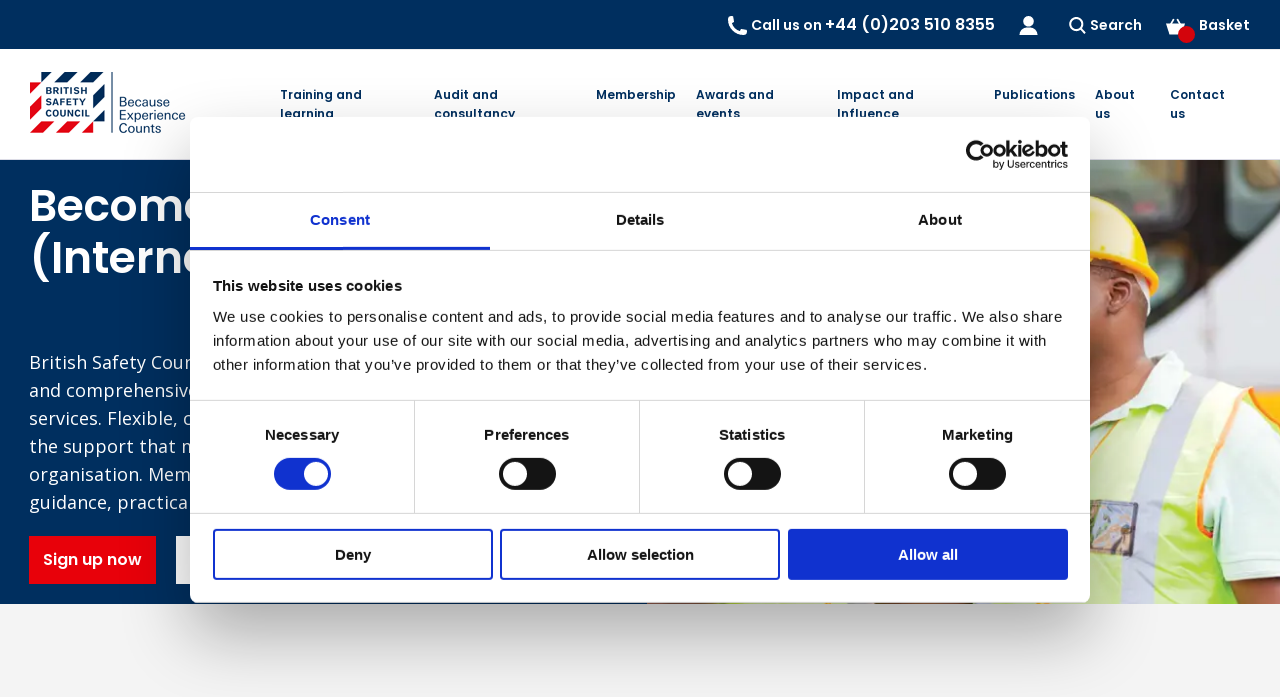

--- FILE ---
content_type: text/html; charset=utf-8
request_url: https://www.britsafe.org/catalog/membership-intl
body_size: 16925
content:
<!doctype html>
<html class="no-js" lang="en-GB">
<head>

	<meta charset="utf-8">
<meta http-equiv="x-ua-compatible" content="IE=edge">
<title>British Safety Council Membership International | British Safety Council</title>
<meta property="og:locale" content="en-GB" />
<meta property="og:site_name" content="British Safety Council" />
<meta property="og:type" content="website">
<meta property="og:title" content="British Safety Council Membership International | British Safety Council" />
<meta property="og:description" content="British Safety Council offers members an enhanced and comprehensive suite of health, safety and wellbeing services. Flexible, cost effective packages allow you to choose the support that meets the ongoing needs of your organisation. Members gain immediate access to the latest guidance, practical advice and resources." />
<meta property="og:url" content="https://www.britsafe.org/catalog/membership-intl" />

<link rel="canonical" href="https://www.britsafe.org/catalog/membership-intl" />

<meta name="robots" content="index,follow">
<meta name="viewport" content="width=device-width,initial-scale=1,maximum-scale=2,user-scalable=1,viewport-fit=cover">
<meta name="description" content="British Safety Council offers members an enhanced and comprehensive suite of health, safety and wellbeing services. Flexible, cost effective packages allow you to choose the support that meets the ongoing needs of your organisation. Members gain immediate access to the latest guidance, practical advice and resources.">

<meta name="twitter:card" content="summary">
<meta name="twitter:title" content="British Safety Council Membership International">
<meta name="twitter:description" content="British Safety Council offers members an enhanced and comprehensive suite of health, safety and wellbeing services. Flexible, cost effective packages allow you to choose the support that meets the ongoing needs of your organisation. Members gain immediate access to the latest guidance, practical advice and resources.">
<meta name="google-site-verification" content="" />
	
        <script id="Cookiebot" src="https://consent.cookiebot.com/uc.js" data-cbid="46c1d767-dd52-41f2-a618-d0e86e61270c" data-blockingmode="auto" type="text/javascript"></script>

	
	    <script data-cookieconsent="ignore">
        window.uetq = window.uetq || [];
        window.uetq.push('consent', 'default', {
            'ad_storage': 'denied'
        });
    </script>


	    <!-- Google Tag Manager -->
    <script>(function(w,d,s,l,i){w[l]=w[l]||[];w[l].push({'gtm.start':new Date().getTime(),event:'gtm.js'});var f=d.getElementsByTagName(s)[0],j=d.createElement(s),dl=l!='dataLayer'?'&l='+l:'';j.async=true;j.src='https://www.googletagmanager.com/gtm.js?id='+i+dl;f.parentNode.insertBefore(j,f);})(window,document,'script','dataLayer','GTM-TNRWXPD2');</script>
    <!-- End Google Tag Manager -->

	
	
<link rel="dns-prefetch" href="https://fonts.googleapis.com">
<link rel="preconnect" href="https://fonts.gstatic.com" crossorigin>
<link rel="dns-prefetch" href="https://ajax.googleapis.com">
<link rel="dns-prefetch" href="https://www.google-analytics.com">
<link rel="stylesheet" media="print" onload="this.onload=null;this.removeAttribute('media');" href="https://fonts.googleapis.com/icon?family=Material+Icons">

    <link rel="stylesheet" href="/assets/styles/css/style-BritishSafetyCouncil.css?v=639057493069619453">
<link rel="apple-touch-icon" sizes="180x180" href="/assets/images/BritishSafetyCouncil/favicons/apple-touch-icon.png">
<link rel="icon" type="image/png" sizes="32x32" href="/assets/images/BritishSafetyCouncil/favicons/favicon-32x32.png">
<link rel="icon" type="image/png" sizes="16x16" href="/assets/images/BritishSafetyCouncil/favicons/favicon-16x16.png">
<link rel="manifest" href="/assets/images/BritishSafetyCouncil/favicons/site.webmanifest">
<link rel="mask-icon" href="/assets/images/BritishSafetyCouncil/favicons/safari-pinned-tab.svg" color="#007282">
<link rel="shortcut icon" href="/assets/images/BritishSafetyCouncil/favicons/favicon.ico">
<meta name="msapplication-TileColor" content="#ffffff">
<meta name="msapplication-config" content="/assets/images/BritishSafetyCouncil/favicons/browserconfig.xml">
<meta name="theme-color" content="#ffffff">



	
	<link rel="stylesheet" href="/assets/styles/css/views/listing-page.css">

</head>
<body itemscope itemtype="http://schema.org/WebPage">
	    <!-- Google Tag Manager (noscript) -->
    <noscript><iframe src="https://www.googletagmanager.com/ns.html?id=GTM-TNRWXPD2" height="0" width="0" style="display:none;visibility:hidden"></iframe></noscript>
    <!-- End Google Tag Manager (noscript) -->

	

<a href="#main-content" class="f-a11y">Skip to content</a>
<header itemscope itemtype="https://schema.org/WPHeader" class="header">
	<div data-f-sticky>
		<div class="nav-main-container">

			<div class="nav-top-wrapper">
				<nav class="nav-top">
					<div class="f-flex f-width-1-1 f-flex-middle f-flex-space-between nav-container">
						<div>
							<a href="/" class="nav-main-logo">
									<img src="/media/ksmijxfv/bsc-logo-strapline-on-white-rgb-website.png?rxy=0.5,0.49921922113814&amp;width=160&amp;height=64&amp;v=1da1708895be850" width="160" height="64" alt="" >
							</a>
						</div>
						<ul class="nav-top-links">
							<li class="nav-top-link-tel">
								<a href="tel:&#x2B;44(0)2035108355" class="nav-top-btn">
									<img src="/assets/images/BritishSafetyCouncil/svg/icon-tel.svg" width="19" height="19" alt="" data-f-svg>
									<span class="nav-top-btn-text">Call us on <strong>&#x2B;44 (0)203 510 8355</strong></span>
								</a>
							</li>

							<li class="nav-top-link-login">
								<a href="/logout" class="js-logout nav-top-btn f-hidden" data-no-instant>
									<img src="/assets/images/BritishSafetyCouncil/svg/icon-logout.svg" width="19" height="19" alt="" data-f-svg>
									<span class="nav-top-btn-text">Logout</span>
									<span class="f-a11y nav-top-btn-text">Logout</span>
								</a>
							</li>

							<li class="nav-top-link-login">
								<a href="/login" class="js-loginlink nav-top-btn" data-no-instant>
									<img src="/assets/images/BritishSafetyCouncil/svg/icon-user.svg" width="19" height="19" alt="" data-f-svg>
									<span class="nav-top-btn-text js-loginstatus">&nbsp;</span>
									<span class="f-a11y nav-top-btn-text js-loginstatus">&nbsp;</span>
								</a>
							</li>

							<li class="nav-top-link-search">
								<a href="#modal-site-search" class="nav-top-btn" data-f-modal>
									<img src="/assets/images/BritishSafetyCouncil/svg/icon-search.svg" width="17" height="17" alt="" data-f-svg>
									<span class="nav-top-btn-text">Search</span>
								</a>
							</li>

								<li class="nav-top-link-basket">
									<button class="nav-top-btn nav-toggle-basket-preview js-toggle-basket-preview">
										<span class="f-position-relative f-display-inline-block">
											<img src="/assets/images/BritishSafetyCouncil/svg/icon-basket.svg" width="19" height="19" alt="" data-f-svg>
											<span class="nav-top-btn-text">Basket</span>
											<span class="nav-top-basketcount js-basketcount"></span>
										</span>
									</button>
									<section class="basket-preview js-basket-preview"></section>
								</li>

							<li class="nav-top-link-nav">
								<button class="nav-top-btn nav-top-btn-menu js-toggle-nav-main">
									<span class="f-a11y">toggle main nav</span>
									<img src="/assets/images/BritishSafetyCouncil/svg/icon-menu.svg" class="nav-top-btn-menu--open" width="32" height="32" alt="" data-f-svg>
									<img src="/assets/images/BritishSafetyCouncil/svg/icon-close.svg" class="nav-top-btn-menu--close" width="32" height="32" alt="" data-f-svg>
								</button>
							</li>
						</ul>
					</div>
				</nav>
			</div>

			<div class="nav-main-container-inner">
				
<div class="nav-main-wrapper">
	<div class="nav-container">
		<a href="/" class="nav-main-logo">
            <span class="f-a11y">go to homepage</span>
				<img src="/media/ksmijxfv/bsc-logo-strapline-on-white-rgb-website.png?width=160&amp;height=64&amp;v=1da1708895be850" width="160" height="64" alt=""  />
		</a>

		<nav class="nav-main">
            <ul class="nav-main-links">
                <li class="f-hidden-xlarge">
                    <a href="/">Home</a>
                </li>

	    <li class="has-level">
			
		    <a href="/training-and-learning">
			    Training and learning

				    <span class="toggle-sub-menu"></span>
		    </a>

			    <ul class="nav-main-dropdown">
					    <li class="f-hidden-xlarge"><button class="has-level-back">Back</button></li>
					    <li>
						    <div class="f-container f-container-large f-container-center">
							    <a href="/training-and-learning" class="nav-main-heading nav-main-heading--large">Training and learning</a>
						    </div>
					    </li>
				    <li>
					    <div class="f-container f-container-large f-container-center">
						    <div class="nav-main-dropdown-grid f-grid f-grid-divider">


								    <div class="f-width-1-1 f-width-xlarge-1-3">
									    <ul>
	    <li class="has-dropdown">
			
		    <a href="/catalog/all-hse-courses">
			    Find a course

		    </a>

			    <ul class="nav-main-dropdown">
				    <li>
					    <div class="f-container f-container-large f-container-center">
						    <div class="nav-main-dropdown-grid f-grid f-grid-divider">


								    <div class="f-width-1-1 f-width-xlarge-1-1">
									    <ul>
	    <li>
			
		    <a href="/training-and-learning/how-can-i-study">
			    How can I study

		    </a>

	    </li>
	    <li>
			
		    <a href="/catalog/virtual-classroom">
			    Virtual classroom

		    </a>

	    </li>
	    <li>
			
		    <a href="/training-and-learning/how-can-i-study/online-courses">
			    Online courses

		    </a>

	    </li>
	    <li>
			
		    <a href="/catalog/classroom-courses">
			    Classroom courses

		    </a>

	    </li>
	    <li>
			
		    <a href="https://www.britsafe.org/training-and-learning/in-company-and-bespoke-training">
			    In-company and bespoke training

		    </a>

	    </li>
									    </ul>
								    </div>
						    </div>
					    </div>
				    </li>
			    </ul>
	    </li>
									    </ul>
								    </div>
								    <div class="f-width-1-1 f-width-xlarge-1-3">
									    <ul>
	    <li class="has-dropdown">
			
		    <a href="/training-and-learning">
			    By awarding body

		    </a>

			    <ul class="nav-main-dropdown">
				    <li>
					    <div class="f-container f-container-large f-container-center">
						    <div class="nav-main-dropdown-grid f-grid f-grid-divider">


								    <div class="f-width-1-1 f-width-xlarge-1-1">
									    <ul>
	    <li>
			
		    <a href="/catalog/iosh-courses">
			    IOSH courses

		    </a>

	    </li>
	    <li>
			
		    <a href="/catalog/nebosh-courses">
			    NEBOSH courses

		    </a>

	    </li>
	    <li>
			
		    <a href="/catalog/isep-courses">
			    ISEP courses

		    </a>

	    </li>
	    <li>
			
		    <a href="/catalog/training-courses">
			    British Safety Council courses

		    </a>

	    </li>
									    </ul>
								    </div>
						    </div>
					    </div>
				    </li>
			    </ul>
	    </li>
									    </ul>
								    </div>
								    <div class="f-width-1-1 f-width-xlarge-1-3">
									    <ul>
	    <li class="has-dropdown">
			
		    <a href="/training-and-learning">
			    Popular courses

		    </a>

			    <ul class="nav-main-dropdown">
				    <li>
					    <div class="f-container f-container-large f-container-center">
						    <div class="nav-main-dropdown-grid f-grid f-grid-divider">


								    <div class="f-width-1-1 f-width-xlarge-1-1">
									    <ul>
	    <li>
			
		    <a href="/catalog/product/iosh-managing-safely">
			    IOSH Managing Safely

		    </a>

	    </li>
	    <li>
			
		    <a href="/catalog/product/nebosh-national-general-certificate">
			    NEBOSH National General Certificate

		    </a>

	    </li>
	    <li>
			
		    <a href="/catalog/coshh-courses">
			    COSHH courses

		    </a>

	    </li>
	    <li>
			
		    <a href="/catalog/mental-health-and-wellbeing-courses">
			    Mental Health and Wellbeing courses

		    </a>

	    </li>
	    <li>
			
		    <a href="/catalog/fire-safety-courses">
			    Fire Safety courses

		    </a>

	    </li>
	    <li>
			
		    <a href="/catalog/risk-assessments">
			    Risk Assessment courses

		    </a>

	    </li>
	    <li>
			
		    <a href="/catalog/culture-change-training">
			    Culture Change courses

		    </a>

	    </li>
									    </ul>
								    </div>
						    </div>
					    </div>
				    </li>
			    </ul>
	    </li>
									    </ul>
								    </div>
						    </div>
					    </div>
				    </li>
			    </ul>
	    </li>
	    <li class="has-level">
			
		    <a href="/audit-and-consultancy">
			    Audit and consultancy

				    <span class="toggle-sub-menu"></span>
		    </a>

			    <ul class="nav-main-dropdown">
					    <li class="f-hidden-xlarge"><button class="has-level-back">Back</button></li>
					    <li>
						    <div class="f-container f-container-large f-container-center">
							    <a href="/audit-and-consultancy" class="nav-main-heading nav-main-heading--large">Audit and consultancy</a>
						    </div>
					    </li>
				    <li>
					    <div class="f-container f-container-large f-container-center">
						    <div class="nav-main-dropdown-grid f-grid f-grid-divider">


								    <div class="f-width-1-1 f-width-xlarge-1-3">
									    <ul>
	    <li class="has-dropdown">
			
		    <a href="/audit-and-consultancy/all-audits">
			    All audits

		    </a>

			    <ul class="nav-main-dropdown">
				    <li>
					    <div class="f-container f-container-large f-container-center">
						    <div class="nav-main-dropdown-grid f-grid f-grid-divider">


								    <div class="f-width-1-1 f-width-xlarge-1-1">
									    <ul>
	    <li>
			
		    <a href="/audit-and-consultancy/iso-audits">
			    ISO audits

		    </a>

	    </li>
	    <li>
			
		    <a href="/audit-and-consultancy/five-star-audits">
			    Five Star Audits

		    </a>

	    </li>
	    <li>
			
		    <a href="/audit-and-consultancy/all-audits/pre-audit-gap-analysis-services">
			    Pre-audit (gap analysis) services

		    </a>

	    </li>
	    <li>
			
		    <a href="/audit-and-consultancy/wellbeing-audit-and-assessments" target="_blank">
			    Wellbeing Audit and Assessments

		    </a>

	    </li>
	    <li>
			
		    <a href="/audit-and-consultancy/all-audits/systems-review">
			    Systems review

		    </a>

	    </li>
									    </ul>
								    </div>
						    </div>
					    </div>
				    </li>
			    </ul>
	    </li>
									    </ul>
								    </div>
								    <div class="f-width-1-1 f-width-xlarge-1-3">
									    <ul>
	    <li class="has-dropdown">
			
		    <a href="/audit-and-consultancy/consultancy">
			    All consultancy

		    </a>

			    <ul class="nav-main-dropdown">
				    <li>
					    <div class="f-container f-container-large f-container-center">
						    <div class="nav-main-dropdown-grid f-grid f-grid-divider">


								    <div class="f-width-1-1 f-width-xlarge-1-1">
									    <ul>
	    <li>
			
		    <a href="/audit-and-consultancy/consultancy/wellbeing-consultancy">
			    Wellbeing consultancy

		    </a>

	    </li>
	    <li>
			
		    <a href="/audit-and-consultancy/consultancy/general-and-specific-consultancy-services">
			    General and specific consultancy services

		    </a>

	    </li>
	    <li>
			
		    <a href="/audit-and-consultancy/culture-change">
			    Culture Change

		    </a>

	    </li>
	    <li>
			
		    <a href="/audit-and-consultancy/consultancy/psychosocial-risk" target="_blank">
			    Psychosocial Risk - Organisational Stress Risk Management

		    </a>

	    </li>
									    </ul>
								    </div>
						    </div>
					    </div>
				    </li>
			    </ul>
	    </li>
									    </ul>
								    </div>
								    <div class="f-width-1-1 f-width-xlarge-1-3">
									    <ul>
												    <li>
	                                                    <a href="/audit-and-consultancy/culture-change" class="nav-main-cta">
	                                                            <picture>
		                                                            <img src="/media/ikaoj5wy/shutterstock_2366871111.jpg?rmode=crop&amp;width=384&amp;height=200" class="f-width-1-1" alt="" />
	                                                            </picture>

	                                                        <p class="nav-main-heading nav-main-heading--cta">Culture Change Solution</p>
	                                                    </a>
												    </li>
									    </ul>
								    </div>
						    </div>
					    </div>
				    </li>
			    </ul>
	    </li>
	    <li class="has-level">
			
		    <a href="/membership">
			    Membership

				    <span class="toggle-sub-menu"></span>
		    </a>

			    <ul class="nav-main-dropdown">
					    <li class="f-hidden-xlarge"><button class="has-level-back">Back</button></li>
					    <li>
						    <div class="f-container f-container-large f-container-center">
							    <a href="/membership" class="nav-main-heading nav-main-heading--large">Membership</a>
						    </div>
					    </li>
				    <li>
					    <div class="f-container f-container-large f-container-center">
						    <div class="nav-main-dropdown-grid f-grid f-grid-divider">


								    <div class="f-width-1-1 f-width-xlarge-1-3">
									    <ul>
	    <li class="has-dropdown">
			
		    <a href="/membership">
			    Become a member

		    </a>

			    <ul class="nav-main-dropdown">
				    <li>
					    <div class="f-container f-container-large f-container-center">
						    <div class="nav-main-dropdown-grid f-grid f-grid-divider">


								    <div class="f-width-1-1 f-width-xlarge-1-1">
									    <ul>
	    <li>
			
		    <a href="https://www.britsafe.org/catalog/membership-intl" target="_self">
			    Membership INTL

		    </a>

	    </li>
	    <li>
			
		    <a href="https://www.britsafe.org/catalog/membership-uk" target="_self">
			    Membership UK

		    </a>

	    </li>
	    <li>
			
		    <a href="https://www.britsafe.org/membership/membership-faqs">
			    Membership FAQ&#x27;s

		    </a>

	    </li>
	    <li>
			
		    <a href="/login">
			    Member login

		    </a>

	    </li>
	    <li>
			
		    <a href="/membership/sector-interest-groups" target="_blank">
			    Sector Interest Groups

		    </a>

	    </li>
									    </ul>
								    </div>
						    </div>
					    </div>
				    </li>
			    </ul>
	    </li>
									    </ul>
								    </div>
								    <div class="f-width-1-1 f-width-xlarge-1-3">
									    <ul>
	    <li class="has-dropdown">
			
		    <a href="/wellbeing" target="_blank">
			    Workplace Wellbeing

		    </a>

			    <ul class="nav-main-dropdown">
				    <li>
					    <div class="f-container f-container-large f-container-center">
						    <div class="nav-main-dropdown-grid f-grid f-grid-divider">


								    <div class="f-width-1-1 f-width-xlarge-1-1">
									    <ul>
	    <li>
			
		    <a href="/wellbeing/workplace-wellbeing-programme" target="_blank">
			    Workplace Wellbeing Programme

		    </a>

	    </li>
	    <li>
			
		    <a href="/wellbeing/workplace-wellbeing-programme/free-consultation" target="_blank">
			    Free consultation

		    </a>

	    </li>
	    <li>
			
		    <a href="/wellbeing/workplace-wellbeing-programme" target="_blank">
			    Success Stories

		    </a>

	    </li>
	    <li>
			
		    <a href="/wellbeing/workplace-wellbeing-programme" target="_blank">
			    Programme Benefits

		    </a>

	    </li>
									    </ul>
								    </div>
						    </div>
					    </div>
				    </li>
			    </ul>
	    </li>
									    </ul>
								    </div>
								    <div class="f-width-1-1 f-width-xlarge-1-3">
									    <ul>
												    <li>
	                                                    <a href="/catalog/membership-uk" class="nav-main-cta">
	                                                            <picture>
		                                                            <img src="/media/eefi31h2/membership-2.png?rmode=crop&amp;width=384&amp;height=200" class="f-width-1-1" alt="" />
	                                                            </picture>

	                                                        <p class="nav-main-heading nav-main-heading--cta">Sign up to membership today</p>
	                                                    </a>
												    </li>
									    </ul>
								    </div>
						    </div>
					    </div>
				    </li>
			    </ul>
	    </li>
	    <li class="has-level">
			
		    <a href="/awards-and-events">
			    Awards and events

				    <span class="toggle-sub-menu"></span>
		    </a>

			    <ul class="nav-main-dropdown">
					    <li class="f-hidden-xlarge"><button class="has-level-back">Back</button></li>
					    <li>
						    <div class="f-container f-container-large f-container-center">
							    <a href="/awards-and-events" class="nav-main-heading nav-main-heading--large">Awards and events</a>
						    </div>
					    </li>
				    <li>
					    <div class="f-container f-container-large f-container-center">
						    <div class="nav-main-dropdown-grid f-grid f-grid-divider">


								    <div class="f-width-1-1 f-width-xlarge-1-3">
									    <ul>
	    <li class="has-dropdown">
			
		    <a href="/awards-and-events/awards">
			    Awards

		    </a>

			    <ul class="nav-main-dropdown">
				    <li>
					    <div class="f-container f-container-large f-container-center">
						    <div class="nav-main-dropdown-grid f-grid f-grid-divider">


								    <div class="f-width-1-1 f-width-xlarge-1-1">
									    <ul>
	    <li>
			
		    <a href="/awards-and-events/awards/international-safety-awards">
			    International Safety Awards

		    </a>

	    </li>
	    <li>
			
		    <a href="/awards-and-events/awards/honour-awards">
			    Honour Awards

		    </a>

	    </li>
									    </ul>
								    </div>
						    </div>
					    </div>
				    </li>
			    </ul>
	    </li>
									    </ul>
								    </div>
								    <div class="f-width-1-1 f-width-xlarge-1-3">
									    <ul>
	    <li class="has-dropdown">
			
		    <a href="/awards-and-events/events">
			    Events

		    </a>

			    <ul class="nav-main-dropdown">
				    <li>
					    <div class="f-container f-container-large f-container-center">
						    <div class="nav-main-dropdown-grid f-grid f-grid-divider">


								    <div class="f-width-1-1 f-width-xlarge-1-1">
									    <ul>
	    <li>
			
		    <a href="https://www.britsafe.org/awards-and-events/conferences" target="_blank">
			    Conferences

		    </a>

	    </li>
	    <li>
			
		    <a href="/awards-and-events/events/webinars-workshops">
			    Webinars &amp; Workshops

		    </a>

	    </li>
	    <li>
			
		    <a href="https://www.britsafe.org/awards-and-events/awards/award-events" target="_blank">
			    Award Events

		    </a>

	    </li>
									    </ul>
								    </div>
						    </div>
					    </div>
				    </li>
			    </ul>
	    </li>
									    </ul>
								    </div>
								    <div class="f-width-1-1 f-width-xlarge-1-3">
									    <ul>
												    <li>
	                                                    <a href="https://www.britsafe.org/awards-and-events/awards/international-safety-awards" class="nav-main-cta">
	                                                            <picture>
		                                                            <img src="/media/gvkagw3a/isa-award-2026-logo.jpg?rmode=crop&amp;width=384&amp;height=200" class="f-width-1-1" alt="" />
	                                                            </picture>

	                                                        <p class="nav-main-heading nav-main-heading--cta">ISA 2026 Gala Dinner tickets open soon</p>
	                                                    </a>
												    </li>
									    </ul>
								    </div>
						    </div>
					    </div>
				    </li>
			    </ul>
	    </li>
	    <li class="has-level">
			
		    <a href="/impact-and-influence" target="_blank">
			    Impact and Influence

				    <span class="toggle-sub-menu"></span>
		    </a>

			    <ul class="nav-main-dropdown">
					    <li class="f-hidden-xlarge"><button class="has-level-back">Back</button></li>
					    <li>
						    <div class="f-container f-container-large f-container-center">
							    <a href="/impact-and-influence" class="nav-main-heading nav-main-heading--large">Impact and Influence</a>
						    </div>
					    </li>
				    <li>
					    <div class="f-container f-container-large f-container-center">
						    <div class="nav-main-dropdown-grid f-grid f-grid-divider">


								    <div class="f-width-1-1 f-width-xlarge-1-3">
									    <ul>
	    <li class="has-dropdown">
			
		    <a href="/impact-and-influence/our-impact">
			    Our impact

		    </a>

			    <ul class="nav-main-dropdown">
				    <li>
					    <div class="f-container f-container-large f-container-center">
						    <div class="nav-main-dropdown-grid f-grid f-grid-divider">


								    <div class="f-width-1-1 f-width-xlarge-1-1">
									    <ul>
	    <li>
			
		    <a href="/impact-and-influence/our-impact/annual-impact-reports">
			    Impact Reports

		    </a>

	    </li>
	    <li>
			
		    <a href="/impact-and-influence/our-impact/consultations">
			    Consultations

		    </a>

	    </li>
	    <li>
			
		    <a href="/wellbeing">
			    Wellbeing

		    </a>

	    </li>
									    </ul>
								    </div>
						    </div>
					    </div>
				    </li>
			    </ul>
	    </li>
									    </ul>
								    </div>
								    <div class="f-width-1-1 f-width-xlarge-1-3">
									    <ul>
	    <li class="has-dropdown">
			
		    <a href="/impact-and-influence/campaigns-and-research">
			    Campaigns and Research

		    </a>

			    <ul class="nav-main-dropdown">
				    <li>
					    <div class="f-container f-container-large f-container-center">
						    <div class="nav-main-dropdown-grid f-grid f-grid-divider">


								    <div class="f-width-1-1 f-width-xlarge-1-1">
									    <ul>
	    <li>
			
		    <a href="/impact-and-influence/research/our-manifesto">
			    Our manifesto

		    </a>

	    </li>
	    <li>
			
		    <a href="/impact-and-influence/keep-thriving-campaign">
			    Keep Thriving campaign

		    </a>

	    </li>
	    <li>
			
		    <a href="/impact-and-influence/keep-thriving-campaign/wellbeing-theory-of-change">
			    Wellbeing Theory of Change

		    </a>

	    </li>
	    <li>
			
		    <a href="/impact-and-influence/research-and-white-papers">
			    Research and White Papers

		    </a>

	    </li>
									    </ul>
								    </div>
						    </div>
					    </div>
				    </li>
			    </ul>
	    </li>
									    </ul>
								    </div>
								    <div class="f-width-1-1 f-width-xlarge-1-3">
									    <ul>
	    <li class="has-dropdown">
			
		    <a href="/impact-and-influence/policy">
			    Policy

		    </a>

			    <ul class="nav-main-dropdown">
				    <li>
					    <div class="f-container f-container-large f-container-center">
						    <div class="nav-main-dropdown-grid f-grid f-grid-divider">


								    <div class="f-width-1-1 f-width-xlarge-1-1">
									    <ul>
	    <li>
			
		    <a href="/impact-and-influence/research/positions-and-key-issues">
			    Positions and Key Issues

		    </a>

	    </li>
	    <li>
			
		    <a href="/membership/sector-interest-groups">
			    Sector Interest Groups

		    </a>

	    </li>
									    </ul>
								    </div>
						    </div>
					    </div>
				    </li>
			    </ul>
	    </li>
									    </ul>
								    </div>
						    </div>
					    </div>
				    </li>
			    </ul>
	    </li>
	    <li class="has-level">
			
		    <a href="/safety-management">
			    Publications

				    <span class="toggle-sub-menu"></span>
		    </a>

			    <ul class="nav-main-dropdown">
					    <li class="f-hidden-xlarge"><button class="has-level-back">Back</button></li>
					    <li>
						    <div class="f-container f-container-large f-container-center">
							    <a href="/safety-management" class="nav-main-heading nav-main-heading--large">Publications</a>
						    </div>
					    </li>
				    <li>
					    <div class="f-container f-container-large f-container-center">
						    <div class="nav-main-dropdown-grid f-grid f-grid-divider">


								    <div class="f-width-1-1 f-width-xlarge-1-2">
									    <ul>
	    <li class="has-dropdown">
			
		    <a href="/safety-management">
			    Safety Management

		    </a>

			    <ul class="nav-main-dropdown">
				    <li>
					    <div class="f-container f-container-large f-container-center">
						    <div class="nav-main-dropdown-grid f-grid f-grid-divider">


								    <div class="f-width-1-1 f-width-xlarge-1-1">
									    <ul>
	    <li>
			
		    <a href="/safety-management/news">
			    News

		    </a>

	    </li>
	    <li>
			
		    <a href="/safety-management/features">
			    Features

		    </a>

	    </li>
	    <li>
			
		    <a href="/safety-management/opinion">
			    Opinion

		    </a>

	    </li>
	    <li>
			
		    <a href="/safety-management/prosecutions">
			    Prosecutions

		    </a>

	    </li>
	    <li>
			
		    <a href="https://www.britsafe.org/catalog/sm-mag" target="_self">
			    Subscribe to Safety Management Magazine

		    </a>

	    </li>
	    <li>
			
		    <a href="/about-us/advertising-opportunities" target="_blank">
			    Advertising Opportunities

		    </a>

	    </li>
									    </ul>
								    </div>
						    </div>
					    </div>
				    </li>
			    </ul>
	    </li>
									    </ul>
								    </div>
								    <div class="f-width-1-1 f-width-xlarge-1-2">
									    <ul>
												    <li>
	                                                    <a href="/safety-management" class="nav-main-cta">
	                                                            <picture>
		                                                            <img src="/media/v0odfl2k/sm-23.png?rmode=crop&amp;width=384&amp;height=200" class="f-width-1-1" alt="" />
	                                                            </picture>

	                                                        <p class="nav-main-heading nav-main-heading--cta">Read Safety Management now</p>
	                                                    </a>
												    </li>
									    </ul>
								    </div>
						    </div>
					    </div>
				    </li>
			    </ul>
	    </li>
	    <li class="has-level">
			
		    <a href="/about-us">
			    About us

				    <span class="toggle-sub-menu"></span>
		    </a>

			    <ul class="nav-main-dropdown">
					    <li class="f-hidden-xlarge"><button class="has-level-back">Back</button></li>
					    <li>
						    <div class="f-container f-container-large f-container-center">
							    <a href="/about-us" class="nav-main-heading nav-main-heading--large">About us</a>
						    </div>
					    </li>
				    <li>
					    <div class="f-container f-container-large f-container-center">
						    <div class="nav-main-dropdown-grid f-grid f-grid-divider">


								    <div class="f-width-1-1 f-width-xlarge-1-3">
									    <ul>
	    <li class="has-dropdown">
			
		    <a href="/about-us/introducing-british-safety-council">
			    Introducing British Safety Council

		    </a>

			    <ul class="nav-main-dropdown">
				    <li>
					    <div class="f-container f-container-large f-container-center">
						    <div class="nav-main-dropdown-grid f-grid f-grid-divider">


								    <div class="f-width-1-1 f-width-xlarge-1-1">
									    <ul>
	    <li>
			
		    <a href="/about-us/introducing-british-safety-council/about-british-safety-council">
			    About British Safety Council

		    </a>

	    </li>
	    <li>
			
		    <a href="/about-us/introducing-british-safety-council/our-people">
			    Our people

		    </a>

	    </li>
	    <li>
			
		    <a href="/about-us/introducing-british-safety-council/our-international-reach">
			    Our international reach

		    </a>

	    </li>
	    <li>
			
		    <a href="/about-us/working-at-british-safety-council">
			    Working at British Safety Council

		    </a>

	    </li>
	    <li>
			
		    <a href="/about-us/contact-us">
			    Contact us

		    </a>

	    </li>
	    <li>
			
		    <a href="/about-us/introducing-british-safety-council/terms-and-conditions">
			    Terms and conditions

		    </a>

	    </li>
	    <li>
			
		    <a href="/about-us/withdrawn-british-safety-council-qualifications">
			    Withdrawn British Safety Council qualifications

		    </a>

	    </li>
	    <li>
			
		    <a href="/about-us/advertising-opportunities" target="_blank">
			    Advertising Opportunities

		    </a>

	    </li>
									    </ul>
								    </div>
						    </div>
					    </div>
				    </li>
			    </ul>
	    </li>
									    </ul>
								    </div>
								    <div class="f-width-1-1 f-width-xlarge-1-3">
									    <ul>
	    <li class="has-dropdown">
			
		    <a href="/about-us/media-centre">
			    Media Centre

		    </a>

			    <ul class="nav-main-dropdown">
				    <li>
					    <div class="f-container f-container-large f-container-center">
						    <div class="nav-main-dropdown-grid f-grid f-grid-divider">


								    <div class="f-width-1-1 f-width-xlarge-1-1">
									    <ul>
	    <li>
			
		    <a href="/about-us/press-releases">
			    Press Releases

		    </a>

	    </li>
									    </ul>
								    </div>
						    </div>
					    </div>
				    </li>
			    </ul>
	    </li>
	    <li>
			
		    <a href="/blog">
			    Blog

		    </a>

	    </li>
	    <li>
			
		    <a href="/about-us/case-studies">
			    Case studies

		    </a>

	    </li>
	    <li>
			
		    <a href="https://www.britsafe.org/about-us/health-and-safety-uncut-podcast">
			    Podcast archive

		    </a>

	    </li>
	    <li>
			
		    <a href="/training-and-learning/informational-resources">
			    Informational resources

		    </a>

	    </li>
									    </ul>
								    </div>
								    <div class="f-width-1-1 f-width-xlarge-1-3">
									    <ul>
												    <li>
	                                                    <a href="https://open.spotify.com/show/19ZT9Cb03WmVNaVIU77HIM" class="nav-main-cta">
	                                                            <picture>
		                                                            <img src="/media/zeydm5sm/marketo-email-banner-330-x-170-px-6.png?rmode=crop&amp;width=384&amp;height=200" class="f-width-1-1" alt="" />
	                                                            </picture>

	                                                        <p class="nav-main-heading nav-main-heading--cta">Listen to Health and Safety Uncut on Spotify</p>
	                                                    </a>
												    </li>
									    </ul>
								    </div>
						    </div>
					    </div>
				    </li>
			    </ul>
	    </li>
	    <li>
			
		    <a href="/about-us/contact-us">
			    Contact us

		    </a>

	    </li>
                <li class="nav-main-link-account nav-main-link-account--login f-margin-top">
                    <a href="/login" data-no-instant>
                        <img src="/assets/images/BritishSafetyCouncil/svg/icon-user.svg" width="19" height="19" alt="" data-f-svg>
                        <span class="js-loginstatus">&nbsp;</span>
                    </a>
				</li>
                <li class="nav-main-link-account nav-main-link-account--logout">
					<a href="/logout" class="js-logout f-hidden" data-no-instant>
						<img src="/assets/images/BritishSafetyCouncil/svg/icon-logout.svg" width="19" height="19" alt="" data-f-svg> Log Out
					</a>
				</li>
            </ul>
		</nav>
	</div>

</div>

			</div>

			
		</div>
	</div>

	<div id="modal-site-search" class="f-modal f-modal-site-search">
		<div class="f-modal-dialog f-height-viewport f-modal-dialog-blank f-flex f-flex-center f-flex-middle">
			<button class="f-modal-close f-close f-close-alt"><span class="f-a11y">close modal</span><i class="material-icons">&#xE5CD;</i></button>
			<div class="f-width-1-1 f-width-medium-2-3 f-width-large-1-2 f-padding-left f-padding-right">
				<form action="/search-results" class="f-form f-form-large">
					<label class="f-display-block f-h4 f-text-upper" for="site-search"><strong>Search Site</strong></label>
					<div class="f-flex f-flex-grow f-width-1-1">
						<input type="text" name="term" id="site-search">
						<button class="f-btn f-btn-large f-btn-primary f-flex-item-none" type="submit">Search</button>
					</div>
				</form>
			</div>
		</div>
	</div>

</header>
<a name="main-content"></a>


<div id="modal-site-guest" class="f-modal f-modal-site-guest">
    <div class="f-modal-dialog">
        <div class="f-width-1-1 f-text-center">
            <button class="f-modal-close f-close "><i class="material-icons">&#xE5CD;</i></button>

            <div class="f-width-1-1">
                <h4 class="modal-title">Do you already have an account?</h4>
                <p class="modal-intro">Log in or register below</p>
                <div class="modal-action-buttons">
                    <a href="/login?returnUrl=/checkout" id="LoginButton" 
                       class="f-btn f-btn-primary f-btn-border f-text-upper">
                        Log in
                    </a>
                    
                    <a href="/register?returnUrl=/checkout" id="SignUpButton"
                       class="f-btn f-btn-transparent f-text-upper">
                        Register
                    </a>
                </div>
                    <a href="/checkout/guest-details" id="GuestButton" class="modal-link">
                        
                    </a>
            </div>
        </div>
    </div>
</div>
<div id="modal-adjustments-made-to-basket" class="f-modal">
    <div class="f-modal-dialog f-modal-dialog-medium">
        <button class="f-modal-close f-close"><i class="material-icons">&#xE5CD</i></button>

        <h2>Basket adjustments detected!</h2>
        <p>Your basket has been adjusted. This may be due to an event becoming unavailable or you logging into the site and your active roles changing.</p>
    </div>
</div>
	


	<script type="text/x-template" id="component-filters">
    <div id="filter-events">
         <form v-on:submit.prevent class="f-form filter-events">
             <div class="f-grid f-grid-large f-grid-auto f-grid-width-1-1">
                 <div class="f-width-1-1">
                     <div class="filter-events-container">
                         <div class="f-grid f-grid-auto f-grid-width-1-1 f-grid-width-medium-1-2">
                             <h2 class="filter-events-title js-eventcount">{{ $t('Showing') }} {{ numberOfResults }} {{ $t('TypeLabel') }}</h2>
                             <div>
                                 <label for="filter-search" hidden>{{ $t('Search') }} {{ $t('TypeLabel') }}</label>
                                 <input type="text" id="filter-search" name="search" :placeholder="[$t('Search'), $t('TypeLabel')].join(' ')" class="f-width-1-1 filter-events-search" v-model="searchTerm" v-on:keypress.enter.prevent>
                             </div>
                         </div>
                     </div>
                 </div>

                 <div class="f-width-1-1 filter-events-options-wrapper">
                         <div class="filter-events-options">
                             <div class="filter-events-toggle-wrapper">
                                 <button v-if="filters.length" class="filter-events-toggle" data-f-modal="{target: '#modal-filter'}">{{ $t('Filters') }} <span class="filter-events-toggle-count">({{ filtersLength }})</span></button>
                                 <!-- This is the modal of filters -->
                                 <div id="modal-filter" class="f-modal modal-filters">
                                     <div class="f-modal-dialog f-modal-dialog-large">
                                         <button class="f-modal-close f-close"><span class="f-a11y">close modal</span><i class="material-icons">&#xE5CD</i></button>
                                         <h2>{{ $t('Filters') }}</h2>
                                         <div class="f-grid f-grid-auto f-grid-width-1-1 f-grid-width-medium-1-2 f-grid-width-large-1-3">
                                             <div v-for="(filter, key) in filters">
                                                 <h3 class="f-h6 f-margin-small-bottom">{{ Object.values(filter['Category'])[0] }}</h3>
                                                 <ul v-if="filter.InputType ==='CheckBox'" class="f-list">
                                                     <li v-for='option in filter.Options'>
                                                         <label :for="formatAttr('filter-', option.Name)">
                                                             <input v-model="option.Selected" type="checkbox" :id="formatAttr('filter-', option.Name)" :name="option.Name" class="f-margin-small-right" />{{ option.Name }}
                                                         </label>
                                                     </li>
                                                 </ul>
                                                 <label v-if="filter.InputType ==='Dropdown'" :for="formatAttr('filter-', Object.keys(filter['Category'])[1])">
                                                     <select class="f-list" :id="formatAttr('filter-', Object.keys(filter['Category'])[1])" :name="Object.keys(filter['Category'])[1]" v-on:change="onChangeValue(event, Object.keys(filter['Category'])[0])">
                                                         <option v-for='option in filter.Options' class="f-margin-small-right" :value="option.Name">
                                                             {{ option.Name }}
                                                         </option>
                                                     </select>
                                                 </label>
                                                 <label v-if="filter.InputType === 'DatePicker'" for="filter-date-range">
                                                        <input type="date"
                                                            id="filter-date-range"
                                                            name="filter-date-range"
                                                            ref="filterDate"
                                                            v-on:change="onChangeValue(event, Object.keys(filter['Category'])[0])"
                                                        >
                                                 </label>
                                             </div>
                                         </div>
                                         <div class="f-grid f-grid-large f-grid-auto f-grid-width-1-1 f-grid-width-medium-1-2 f-grid-width-large-1-3 f-flex-right f-padding-top">
                                             <div><button v-on:click="onClearAllFilters" class="f-width-1-1 f-btn f-btn-primary f-btn-transparent"><img src="/assets/images/BritishSafetyCouncil/svg/reset.svg" class="btn-icon f-margin-small-right" alt="" data-f-svg>{{ $t('ClearAll') }}</button></div>
                                             <div><button v-on:click="onSubmitFilters" class="f-width-1-1 f-btn f-btn-primary">{{ $t('UpdateResults') }}</button></div>
                                         </div>
                                     </div>
                                 </div>
                                 <!-- This is the modal of filters -->

                             </div>

                             <div class="filter-select-wrapper">
                                 <div class="filter-select filter-select-sort">
                                     <label class="f-form-label" for="filter-sort-desktop">{{ $t('SortBy') }}</label>
                                     <select class="f-width-1-1" id="filter-sort-desktop" name="sort" v-on:change="optionDropdown">
                                         <option v-for="(option, key) in SortOptions" :value="key" :selected="selected.sort === key">{{ option }}</option>
                                     </select>
                                 </div>

                                 <div class="filter-select filter-events-perpage filter-select-desktop">
                                     <label class="f-form-label" for="filter-itemcount">{{ $t('PageSize') }}</label>
                                     <select class="f-width-1-1" id="filter-itemcount" name="itemcount" v-model="selected.pageSize">
                                         <option v-for="option in PaginationOptions" :value="option">{{ option }}</option>
                                     </select>
                                 </div>
                             </div>
                         </div>

                 </div>
             </div>
         </form>
     </div>

</script>

	<script type="text/x-template" id="component-vacancies-item">
    <div class="vacancies-item__card">
        <div class="vacancies-item__content">
            <div class="vacancies-item__location">{{ item.location }}</div>
             <h3 class="vacancies-item__title">{{ item.title }}</h3>
             <div class="vacancies-item__details-container">
                 <p class="vacancies-item__salary">
                     <strong>{{ $t('Salary') }}: </strong>
                    <br/> 
                    {{ item.salary }}
                </p>
                 <p class="vacancies-item__type">
                     <strong>{{ $t('JobType') }}: </strong>
                    <br/>
                    {{ item.type }}
                </p>
                 <p class="vacancies-item__date">
                     <strong>{{ $t('ClosingDate') }}: </strong>
                    <br/>
                    {{ item.date }}
                </p>
             </div>
        </div>
        <div class="vacancies-item__cta">
            <a class="vacancies-item__cta-button" :href="item.cta">{{ $t('View') }}</a>
        </div>
    </div>
</script>
	<script type="text/x-template" id="vue-search-index">
    <div class="f-container f-container-large f-container-center">
        <filters-vue
            v-if="showFilters"
            :filters="filters"
            :sort-options="SortOptions"
            :pagination-options="PaginationOptions"
            :number-of-results="numberOfResults"
            v-on:submit="getResults"
            ref="filterEvents"
        >
        </filters-vue>
        <div v-if="apiError"> 
            <p> {{ $t('ApiError') }}</p> 
        </div>
        <div v-else-if="loading"> 
            <div class="loading-spinner-container">
                <div class="loading-spinner"></div>
            </div>   
        </div>
        <div v-else-if="!loading && !items.length"> 
            <p> {{ $t('ZeroResults') }} " {{ params.searchTerm }} "</p>
        </div>
        <div v-else>
            <div v-if="filterType.type === 'vacancies'" class="vacancies-container">
                <vacancies-item  v-for="item in items" :item="item"></vacancies-item>
            </div>
            <div v-if="filterType.type === 'audits'" class="f-grid f-grid-auto f-grid-width-1-1 f-grid-width-medium-1-2 f-grid-width-large-1-3">
                <audit-and-consultancy-item v-for="item in items" :item="item" :filterType="filterType.type"></audit-and-consultancy-item>
            </div>
            <div v-if="filterType.type === 'training'" itemscope itemtype="https://schema.org/ItemList" class="f-grid f-grid-auto f-grid-width-1-1 f-grid-width-medium-1-2 f-grid-width-large-1-3">
                <audit-and-consultancy-item v-for="item in items" :item="item" :filterType="filterType.type"></audit-and-consultancy-item>
            </div>
            <div v-if="false" class="training-item-container">
                <training-item  v-for="item in items" :item="item"></training-item>
            </div>
            <div v-if="filterType.type === 'press-releases' || filterType.type === 'opinion'" class="press-release-and-opinion-container" >
                <press-release-and-opinion-item  v-for="item in items" :item="item"></press-release-and-opinion-item>
            </div>
            <div v-if="filterType.type === 'events'" class="event-container">
                <event-item  v-for="item in items" :item="item"></event-item>
            </div> 

            <div v-if="filterType.type === 'subscriptions'">
                <subscription-item :items="items" :showColumn="showColumn"></subscription-item>
            </div>
        </div>

        <div class="f-pagination-wrapper f-flex-medium f-flex-center">
            <div class="listing-pagination">
                <pagination-vue
                    v-on:update-page="updateCurrentPage"
                    :total-pages="totalPages"
                    :current-page="currentPage"
                    v-on:submit="getResults"
                >
                </pagination-vue>
            </div>
        </div>
    </div>
</script>
	<script type="text/x-template" id="component-pagination">
    <div class="pagination-vue-wrapper f-flex-medium f-flex-space-between f-flex-middle" v-if="totalPages > 1">
        <div class="pagination-vue-inner">
            <ul class="pagination-vue-list">
                <li class="pagination-vue-list-item">
                    <a class="prev pagination-vue-list-link"
                        :class="{ 'f-active': currentPage == 1 }"
                        :disabled="currentPage == 1"
                        v-on:click="($event) => updateCurrentPage($event, currentPage -1)">
                        <span class="icon reverse"></span>
                        <span class="f-a11y">Previous pagination</span>
                    </a>
                </li>
                
                <li v-for="page in paginationPages"
                    class="pagination-vue-list-item"
                    :class="{ 'f-active': currentPage == page }">
                    <span v-if="page == 0">..</span>
                    <span v-else-if="currentPage == page" class="pagination-vue-list-link--active">{{ page }}</span>
                    <a class="pagination-vue-list-link" v-on:click="($event) => updateCurrentPage($event, page)"" v-else>{{ page }}</a>
                </li>
                
                <li class="next pagination-vue-list-item">
                    <a 
                        class="pagination-vue-list-link"
                        :class="{ 'f-active': currentPage == totalPages }"
                        :disabled="currentPage >= totalPages"
                        v-on:click="($event) => updateCurrentPage($event, currentPage +1)">
                        
                        <span class="icon"></span>
                        <span class="f-a11y">Next pagination</span>
                    </a>
                </li>
            </ul>
        </div>

        <div class="f-margin-top">
            <a href="#" class="link-underline" data-f-smooth-scroll>{{ $t('BackToTop') }}<i class="material-icons f-rotate-90">chevron_left</i></a>
        </div>
    </div>
</script>
	<script type="text/x-template" id="component-event-item">
    <div class="f-flex">
        <div class="card card-event">
            <div class="card-event__date">
                <div class="card-content">
                    <h3 class="f-margin-remove">
                        <span class="card-event__day">{{ item.daysOfTheWeek }} </span>
                        <span class="card-event__dates">{{ item.dates }}</span>
                        <div class="card-event__date-container">
                            <span class="card-event__month">{{ item.month }}</span>&nbsp;
                            <span class="card-event__year">{{ item.year }}</span>
                        </div>
                    </h3>
                </div>
            </div>
            <div class="card-event__info">
                <p class="f-margin-small-bottom">{{ item.location }}</p>
                <h3 class="card-event__name">{{ item.nameOfEvent }}</h3>
                <div class="card-event__link">
                    <a :href="item.url" v-on:click="triggerCommerceTracking(item.tracking)">{{ $t('LearnMore') }}</a>
                </div>
            </div>
        </div>
    </div>
</script>
	<script type="text/x-template" id="component-subscription-item">
    <div class="js-tablecols table-membership subscription-item">
        <div class="f-visible-small f-flex f-flex-middle f-width-1-2 f-margin-left-auto f-margin-small-bottom">
            <label class="f-margin-small-right f-text-bold f-text-secondary f-text-font-heading">Years</label>
            <div class="f-form-select f-form-select--arrow-small f-width-1-1" data-f-form-select>
                <span></span>
                <select class="js-table-cols-select" v-model="showColumn">
                    <option value="1">1</option>
                    <option value="2">2</option>
                    <option value="3">3</option>
                </select>
            </div>
        </div>
        <table class="f-table f-table-plain f-table-striped f-table-nocollapse" itemscope itemtype="https://schema.org/ItemList">
            <tr class="f-hidden-small">
              <th class="table-membership-col-heading">&nbsp;</th>
              <th v-for="(years, index) in items[0]['variants']" scope="col" class="table-membership-col-heading">{{ index + 1 }} {{index != 0 ? 'years' : 'year'}}</th>
            </tr>
            <tr v-for="item in items" itemscope itemtype="https://schema.org/Product" itemprop="itemListElement">
              <th class="table-membership-heading" scope="row">
                {{item.name}}
                <span v-if="item.bundledWith.length" class="f-text-primary">+</span>
                <span v-if="item.bundledWith.length" v-html="item.bundledWith"></span>
              </th>
              <td v-for="variant in item['variants']" v-if=" isMobile ? showColumn == variant['duration'] : true" class="f-table-col" :data-f-col="variant['duration']">
<form @submit="onSubmit" action="/catalog/membership-intl" enctype="multipart/form-data" id="forma0a5099e4cd14d4bbe2c3efe4f653b66" method="post">                      <input type="hidden" name="Sku" :value="item.sku" />
                      <input type="hidden" name="VariantSku" :value="variant?.sku" />
                      <meta itemprop="url" :content="item.url" />
                      <meta itemprop="name" :content="item.name" />
                      <meta itemprop="description" :content="item.shortDescription" />
                      <div itemscope itemtype="https://schema.org/Offer" itemprop="offers">
                        <meta itemprop="priceCurrency" content="GBP" />
                        <meta itemprop="price" :content="variant['prices'][0]['excludingTaxValue']" />
                      </div>
                      <span class="table-membership-price">{{ variant['prices'][0]['excludingTax'] }} </span>
                      <span class="table-membership-price-text">(ex. VAT)</span>
                      <button type="submit" class="f-btn f-btn-primary f-width-1-1 table-membership-btn" v-on:click="triggerCommerceTracking(variant.tracking)">
                          <img class="btn-icon" src="/assets/images/BritishSafetyCouncil/svg/icon-basket.svg" data-f-svg> {{ $t('JoinNow') }}
                      </button>
<input name="__RequestVerificationToken" type="hidden" value="CfDJ8LEfoB6QWg9Dj7vllfzRRhzNtWT6WF3VRBwE_OEVpJ3y1my5i4DSUaRzz5h7Cfs0TomU5nhuu_xmbQVr3iU3Ow7yA4LBA2vapVEXL_EMTjn3pFlJj9z4P-S7jwdLCArVXwPJQdLvTWxjwpboJsW4L4o" /><input name="ufprt" type="hidden" value="CfDJ8LEfoB6QWg9Dj7vllfzRRhx3T0H_EzBsBLiLlnQIB3zOTPRAHI8_HYboVWXcZx8G4qxMMzqsxQuq0XK0ur_vaFAn6zhwOhktK4dTLkGDmzMLTgTsipEn-I3XL5ZB48auDa51qCP50YkPO53EMh5XaQbGHNmp70cVGM4szwkYXMj8" /></form>              </td>
            </tr>
          </table>
    </div>
</script>
	
	
<input id="CatalogId" name="CatalogId" type="hidden" value="00000000-0000-0000-0000-000000000000" />
<input data-val="true" data-val-required="The CategoryIds field is required." id="CategoryIds" name="CategoryIds" type="hidden" value="00000000-0000-0000-0000-000000000000" />
<input data-val="true" data-val-required="The CategoryId field is required." id="CategoryId" name="CategoryId" type="hidden" value="50f49657-e825-434b-aeef-7b1429a31f2d" />
<input id="FilterType" name="FilterType" type="hidden" value="Subscriptions" />
<input id="Culture" name="Culture" type="hidden" value="en-GB" />
<input id="Tenant" name="Tenant" type="hidden" value="BritishSafetyCouncil" />
<input id="Authenticated" name="Authenticated" type="hidden" value="False" />


<div class="banner">
    <div class="banner-image banner-image--hidden-mobile">
        <picture class="f-width-1-1">
            <source srcset="/media/btonw3lv/become-a-member-international-1400x788-jpeg.jpg?width=1140&amp;height=480&amp;v=1dc4caab6cde390" media="(min-width:1600px)">
            <source srcset="/media/btonw3lv/become-a-member-international-1400x788-jpeg.jpg?width=960&amp;height=452&amp;v=1dc4caab6cde390" media="(min-width:1376px)">
            <source srcset="/media/btonw3lv/become-a-member-international-1400x788-jpeg.jpg?width=756&amp;height=456&amp;v=1dc4caab6cde390" media="(min-width:960px)">
            <source srcset="/media/btonw3lv/become-a-member-international-1400x788-jpeg.jpg?width=960&amp;height=600&amp;v=1dc4caab6cde390" media="(min-width:768px)">
            <source srcset="/media/btonw3lv/become-a-member-international-1400x788-jpeg.jpg?width=768&amp;height=480&amp;v=1dc4caab6cde390" media="(min-width:480px)">
            <img src="/media/btonw3lv/become-a-member-international-1400x788-jpeg.jpg?width=480&amp;height=357&amp;v=1dc4caab6cde390" class="f-width-1-1" alt="Two men in hard hats and high vis greeting each other with a smile and a handshake" />
        </picture>
    </div>
    <div class="banner-content banner-content--angle">
        <div class="banner-content-inner">


            <h1 class="banner-title">Become a Member (International)</h1>

                <div class="f-margin-top f-margin-bottom">
                    <div class="trustpilot-widget" data-locale="en-GB"
                         data-template-id="5419b732fbfb950b10de65e5"
                         data-businessunit-id="547edfe300006400057be908"
                         data-style-height="24px" data-style-width="266px" data-theme="dark">
                        <a href="https://uk.trustpilot.com/review/www.britsafe.org" target="_blank" rel="noopener">Trustpilot</a>
                    </div>
                </div>

            <p class="banner-text">
                British Safety Council offers corporate members an enhanced and comprehensive suite of health, safety and wellbeing services. Flexible, cost effective packages allow you to choose the support that meets the ongoing needs of your organisation. Members gain immediate access to the latest guidance, practical advice and resources.
            </p>





        <div class="banner-buttongroup f-grid f-grid-small f-grid-auto">

                <div>
                    <a href="#subscriptions" class="f-btn f-btn-mobile f-btn-primary">Sign up now</a>
                </div>



                <div>
                    <a href="#filter-events"
                       id="filter-events-scrollto-btn"
                       class="f-btn f-btn-fixed-mobile f-btn-white f-btn-white--border-white"
                       data-f-smooth-scroll="{offset: FatKit.$('.header .f-sticky-init').height()}">
                        View courses
                        <img src="/assets/images/BritishSafetyCouncil/svg/arrow-thicc.svg" class="f-btn-svg f-margin-small-left" alt="" data-f-svg/>
                    </a>
                </div>

        </div>

        </div>
    </div>
</div> 

<main id="main-content" class="main">
		<section class="section">
			<div class="f-container f-container-large f-container-center">

                <div class="main-inner">
					
                    <input Class="js-added-to-basket" data-val="true" data-val-required="The AddedToBasket field is required." id="AddedToBasket" name="AddedToBasket" type="hidden" value="False" />

                    <div class="section section-padding f-background-color-white">

                        <div class="main-inner f-padding-remove f-margin-remove">
                            <div class="f-grid f-grid-auto main-inner-grid f-grid-custom">

                                <div class="f-grid-col-main f-width-1-1 f-width-large-7-10">
                                    <div class="f-width-xlarge-10-12">
                                        <div class="nestedcontent">
                                            



<div class="flexiblecontent-bgd flexiblecontent-maxwidth nestedcontent-item nestedcontent-heading">
        <h2>What is British Safety Council membership?</h2>
</div>

<section class="flexiblecontent-bgd flexiblecontent-maxwidth section section-margin-large articleblock">
    <div class="f-container f-container-center">
        
        <p>Invest in your workplace health, safety and wellbeing through a British Safety Council membership.</p>
<p>Members gain access to our comprehensive suite of health, safety, environment and wellbeing resources, as well as exclusive invitations, discounts and recognition through our international safety awards.</p>
<p>Our members are invited to work together to help drive best practice and influence health and safety policy through our sector interest groups as we continue to strive for excellence in workplace health, safety and wellbeing.</p>

    </div>
</section>

<div class="flexiblecontent-bgd flexiblecontent-maxwidth nestedcontent-item nestedcontent-heading">
        <h2>Who is it for?</h2>
</div>

<section class="flexiblecontent-bgd flexiblecontent-maxwidth section section-margin-large articleblock">
    <div class="f-container f-container-center">
        
        <p>As one of the largest, most trusted corporate health, safety and wellbeing membership organisations in the world we work alongside our members to achieve the vision that no one should be injured or made ill through their work.</p>
<p>Thousands of businesses ranging from small independent start-ups to large multinational organisations have put their trust in us for over 60 years. </p>

    </div>
</section>

<div class="flexiblecontent-bgd flexiblecontent-maxwidth nestedcontent-item nestedcontent-heading">
        <h2>Why choose British Safety Council?</h2>
</div>
<div class="nestedcontent-item">
    <div class="f-slidenav-position f-slider-mobile" data-f-slider="{dotnav:true, perPage:true, dotnavCls:'f-dotnav f-flex-center f-margin-top'}">
        <div class="f-slider-container">
            <div class="slidenav-mobile">
                <button class="f-slidenav f-slidenav-rounded f-slidenav-visible f-slidenav-previous" data-f-slider-item="previous">
                    <span class="f-a11y">previous statistic</span>
                    <img class="f-slidenav-icon" src="/assets/images/BritishSafetyCouncil/svg/chevron-thicc.svg" alt="" data-f-svg />
                </button>
                <button class="f-slidenav f-slidenav-rounded f-slidenav-visible f-slidenav-next" data-f-slider-item="next">
                    <span class="f-a11y">next statistic</span>
                    <img class="f-slidenav-icon" src="/assets/images/BritishSafetyCouncil/svg/chevron-thicc.svg" alt="" data-f-svg />
                </button>
            </div>

            <ul class="f-slider f-grid f-grid-width-1-1 f-grid-width-medium-1-3 f-text-center f-text-left-medium">
				
                    <li>
                        <img src="/media/hagoyqih/membership-icons-commitment-v2.jpg" alt="Membership Icons Commitment V2" />
                        <p>Demonstrate your commitment to health, safety and wellbeing</p>
                    </li>
                    <li>
                        <img src="/media/trcavtp5/membership-icons-stay-updated-v1.jpg" alt="Membership Icons Stay Updated V1" />
                        <p>Stay updated on latest industry news and policy with monthly e-alerts</p>
                    </li>
                    <li>
                        <img src="/media/4n4hko5x/membership-icons-tools-and-resources-v1.jpg" alt="Membership Icons Tools And Resources V1" />
                        <p>Remain compliant with practical tools and resources</p>
                    </li>
                    <li>
                        <img src="/media/gm5fwfaw/membership-icons-e-learning-v1.jpg" alt="Membership Icons E Learning V1" />
                        <p>Encourage staff development with 100 e-learning places across 15 courses</p>
                    </li>
                    <li>
                        <img src="/media/osqkstz3/membership-icons-awards-and-events-v1.jpg" alt="Membership Icons Awards And Events V1" />
                        <p>Gain exclusive invitations and discounts on awards and events</p>
                    </li>
				
            </ul>
        </div>
    </div>
</div>
<a id="subscriptions"></a>

                                        </div>
                                    </div>

                                    <span class="js-main-aside-sticky-boundary"></span>
                                </div>

                                <div class="f-grid-col-aside f-width-1-1 f-width-large-3-10 f-visible-large-xlarge f-position-z-index">

                                    <aside class="main-aside main-aside--collapsed" data-f-sticky="{top: FatKit.$('.header').height() + 30, boundary: '.js-main-aside-sticky-boundary', media: 960}">
                                        

	
<div class="main-aside-item main-aside-item--bgd main-aside-item--bgd-secondary">
    <h3 class="main-aside-item-heading main-aside-item-heading--xlarge f-margin-small-top">Looking for a membership to cover multi sites?</h3>
<p>Contact us about multi-site discounts.</p>    
        <a href="/membership/request-a-callback-membership" class="f-btn f-btn-white f-width-1-1">
            Request a call back 
            
        </a>
    
</div>	
<div class="main-aside-item main-aside-item--bgd ">
    <h3 class="main-aside-item-heading main-aside-item-heading--xlarge f-margin-small-top">Benefits Webinar</h3>
<p>Watch out latest member benefits webinar to learn more from our internal experts about maximising the value of each benefit.</p>    
        <a href="https://www.britsafe.org/awards-and-events/events/past-webinars/member-benefits-webinar-august" class="f-btn f-btn-primary f-width-1-1">
            Watch now 
            
        </a>
    
</div>

<div class="flexiblecontent-bgd flexiblecontent-maxwidth nestedcontent-item">
    
<h4 class="f-margin-large-bottom f-heading">Membership benefits</h4>
<ul class="f-list f-list-brand">

        <li>Member logo usage</li>
        <li>100 free e-learning licenses</li>
        <li>Safety Management magazine subscription</li>
        <li>Sector Interest Groups</li>
        <li>Croner Navigate-Safety Lite</li>
        <li>Weekly Croner eAlerts</li>
        <li>24/7 Health &amp; Safety advice</li>
        <li>Tools and Templates</li>
        <li>Exclusive discounts</li>

</ul>
</div>

                                    </aside>
                                </div>
                            </div>
                        </div>
                    </div>
                </div>
			</div>
		</section>
	<!--<div id="vue-search-app">-->
	<!--Vue app: includes/vue/components/page-filters.html-->
	<!--</div>-->

	<div class="flexiblecontent-wrapper">
		
    <div class="flexiblecontent">

            <div class="flexiblecontent-item">
<div id="" class="f-container f-container-large f-container-center f-text-center">
</div>

<div class="f-container f-container-large f-container-center">
    <div id="vue-search-app">
        <!-- Vue app: includes/vue/components/page-filters.html -->
    </div>
</div>            </div>
            <div class="flexiblecontent-item">

    <section class="flexiblecontent-bgd flexiblecontent-maxwidth section section-margin-large ">
        <div class="f-container f-container-center">
            <h2 class="f-margin-large-bottom f-heading">FAQs</h2>
            <div class="f-accordion" 
                 data-f-accordion="{showfirst:false}"
                 >
                
                

<div
    >
    <h3 class="f-accordion-title"
        >Who can become a member of British Safety Council?</h3>
    <div class="f-accordion-content">
<p>We offer corporate membership to organisations of any size, from any industry sector and in any location around the world. An organisation can register each site separately or as a group membership.</p>
    </div>
</div><div
    >
    <h3 class="f-accordion-title"
        >How much does membership cost?</h3>
    <div class="f-accordion-content">
<p>The price of your membership depends on the package you purchase.</p>
<ul>
<li data-uw-rm-sr="">International membership is £600 per site, per year.</li>
</ul>
<p>We also offer bespoke packages to multi-site and multi-national organisations.</p>
    </div>
</div><div
    >
    <h3 class="f-accordion-title"
        >What is included in the membership package?</h3>
    <div class="f-accordion-content">
<p>The core membership package (only available in the UK) provides the following:</p>
<ul>
<li>Croner Navigate-Safety Lite is now included automatically with British Safety Council membership. It is ideal for those looking to keep up to date with the latest news, issues and developments in the health and safety sector.</li>
<li>100 free places on our General Health, Safety, Environmental Awareness and Wellbeing e-learning courses</li>
<li>Membership certificate and members’ logo to be used on your marketing materials and tender documents</li>
<li>Monthly Safety Management magazine and associated e-newsletter</li>
<li>Access to Sector Interest Group meetings</li>
<li>Discount on your International Safety Awards application and other products and services.</li>
</ul>
<p>&nbsp;</p>
<p>Additional to the Core Membership benefits, you also gain access to the:</p>
<p><strong>Advice module</strong></p>
<ul>
<li>Croner 24/7 health &amp; safety legal information hotline - unlimited access to highly qualified and skilled health and safety professionals</li>
<li>Croner Navigate-Safety Lite platform</li>
<li>Croner eAlerts - provides weekly updates on all the new health and safety content added to your product that week, delivered straight to your inbox.</li>
<li>Annual legislation and best practice update&nbsp;- with attendance certificate</li>
<li>Access to our webinar programme</li>
</ul>
<p>&nbsp;</p>
<p><strong>Tools and Templates module</strong></p>
<ul>
<li style="list-style-type: none;">
<ul>
<li>Risk assessment templates</li>
<li>Online diagnostic tools to help benchmark health, safety and environmental performance</li>
<li>Themed posters and guides which will help you to spread important health and safety messages around your workplace</li>
<li>Customisable templates are also included to help create a stronger internal awareness campaign</li>
</ul>
</li>
</ul>
    </div>
</div><div
    >
    <h3 class="f-accordion-title"
        >Which courses do I gain access to?</h3>
    <div class="f-accordion-content">
<p><a id="filter-events"></a>Your membership package provides your employees access to our leading general health, safety, wellbeing, and environmental awareness courses.</p>
<p>Claim 100 free places each year.</p>
<p>Members can now choose to mix and match their free course options from:</p>
<ul>
<li><a href="/catalog/product/general-health-safety-and-environmental-awareness" title="General Health, Safety and Environmental Awareness" data-uw-rm-brl="PR" data-uw-original-href="https://www.britsafe.org/p/training/british-safety-council-courses/general-health-safety-and-environmental-awareness?utm_source=website&amp;utm_medium=membershipcourse&amp;utm_campaign=CTALink"><strong>General HSE Awareness</strong></a></li>
<li><a href="/catalog/product/manual-handling" title="Manual Handling" data-uw-rm-brl="PR" data-uw-original-href="https://www.britsafe.org/p/training/british-safety-council-courses/manual-handling?utm_source=website&amp;utm_medium=membershipcourse&amp;utm_campaign=CTALink"><strong>Manual Handling</strong></a></li>
<li><a href="/catalog/product/working-at-height" title="Working at Height" data-uw-rm-brl="PR" data-uw-original-href="https://www.britsafe.org/p/training/british-safety-council-courses/working-at-height?utm_source=website&amp;utm_medium=membershipcourse&amp;utm_campaign=CTALink"><strong>Working at Height</strong></a></li>
<li><a href="/catalog/product/display-screen-equipment" title="Display Screen Equipment" data-uw-rm-brl="PR" data-uw-original-href="https://www.britsafe.org/p/training/british-safety-council-courses/display-screen-equipment?utm_source=website&amp;utm_medium=membershipcourse&amp;utm_campaign=CTALink"><strong>Display Screen Equipment</strong></a></li>
<li><a href="/catalog/product/avoiding-slips-and-trips" title="Avoiding Slips and Trips" data-uw-rm-brl="PR" data-uw-original-href="https://www.britsafe.org/p/training/british-safety-council-courses/avoiding-slips-and-trips?utm_source=website&amp;utm_medium=membershipcourse&amp;utm_campaign=CTALink"><strong>Avoiding Slips and Trips</strong></a></li>
<li><a href="/catalog/product/driving-and-riding-safely-for-work" title="Driving and Riding Safely for Work" data-uw-rm-brl="PR" data-uw-original-href="https://www.britsafe.org/p/training/british-safety-council-courses/driving-and-riding-safely-for-work?utm_source=website&amp;utm_medium=membershipcourse&amp;utm_campaign=CTALink"><strong>Driving and Riding Safety for Work</strong></a></li>
<li><a href="/catalog/product/mental-health-start-the-conversation" title="Mental Health: Start the Conversation" data-uw-rm-brl="PR" data-uw-original-href="https://www.britsafe.org/p/training/british-safety-council-courses/mental-health-start-the-conversation?utm_source=website&amp;utm_medium=membershipcourse&amp;utm_campaign=CTALink"><strong>Mental Health: Start the Conversation</strong></a></li>
<li><a href="/catalog/product/remote-workers-health-safety-and-welfare" title="Remote Workers' Health, Safety and Welfare" data-uw-rm-brl="PR" data-uw-original-href="https://www.britsafe.org/p/training/british-safety-council-courses/remote-workers-health-safety-and-welfare?utm_source=website&amp;utm_medium=membershipcourse&amp;utm_campaign=CTALink"><strong>Remote Workers Health, Safety and Welfare</strong></a></li>
<li><a href="/catalog/product/working-with-hazardous-substances" title="Working with Hazardous Substances" data-uw-rm-brl="PR" data-uw-original-href="https://www.britsafe.org/p/training/british-safety-council-courses/working-with-hazardous-substances?utm_source=website&amp;utm_medium=membershipcourse&amp;utm_campaign=CTALink"><strong>Working with Hazardous Substances</strong></a></li>
<li><a href="/catalog/product/fire-warden-at-work" title="Fire Warden at Work" data-uw-rm-brl="PR" data-uw-original-href="https://www.britsafe.org/p/training/british-safety-council-courses/the-fire-warden-at-work?utm_source=website&amp;utm_medium=membershipcourse&amp;utm_campaign=CTALink"><strong>Fire Warden at Work</strong></a></li>
<li><a href="/catalog/product/protecting-your-hearing-at-work" title="Protecting Your Hearing at Work"><strong>Protecting your Hearing at Work</strong></a></li>
<li><a href="/catalog/product/an-introduction-to-investigating-incidents" title="An introduction to investigating incidents"><strong>Introduction to Investigating Incidents</strong></a></li>
<li><a href="/catalog/product/asbestos-awareness" title="Asbestos Awareness"><strong>Asbestos Awareness</strong></a></li>
<li><a href="/catalog/product/permit-to-work-essentials" title="Permit to Work Essentials"><strong>Permit to Work Essentials</strong></a></li>
<li><a href="/catalog/product/vibration-awareness" title="Vibration Awareness"><strong>Vibration Awareness</strong></a></li>
</ul>
    </div>
</div><div
    >
    <h3 class="f-accordion-title"
        >What is Croner Navigate-Safety Complete (full version)?</h3>
    <div class="f-accordion-content">
<p>The Navigate-Safety Complete service from Croner is available to British Safety Council members at exclusive discounts of up to 50%. The services provide instant access to all the information and resources needed to stay compliant, with clear, practical advice and template documents and forms to maintain a safe workplace.</p>
<p><strong>Key features:</strong></p>
<p>Features in addition to what is offered in Croner Navigate-Safety Lite include:</p>
<ul>
<li><strong>Legal register tool </strong>(UK members only) <strong>– </strong>a user-friendly management tool to help track legal compliance</li>
<li><strong>Legislation tracker</strong> (UK members only) – summaries of relevant upcoming and recently in force legislation as well as key government consultations</li>
<li><strong>Case reports</strong> – summaries of Health and Safety Executive prosecutions</li>
<li><strong>In-depth topics</strong> – details of everything you need to know on a subject, from legal requirements through to practical advice, with all the relevant resources in one place</li>
<li><strong>International topics – </strong>an overview of health and safety requirements in other countries</li>
<li><strong>In-house training modules</strong> – ready-made modules including trainers’ notes, handouts and presentation slides, covering everything from fire safety to stress management</li>
<li><strong>A library of resources </strong>– non-branded, ready-to-use and customisable audit forms, risk assessment templates, model policies and checklists etc. to save you and your organisation time</li>
<li><strong>Compliance and standards – </strong>pdfs of key publications, from Acts, Statutory Instruments and EU legislation to Building Regulations, Fire Safety Guides and HSE publications. Also 4 British Standards in full, including BS ISO 45001.</li>
</ul>
    </div>
</div><div
    >
    <h3 class="f-accordion-title"
        >Can I upgrade my membership?</h3>
    <div class="f-accordion-content">
<p>International members already have full membership and so no upgrades are necessary.</p>
    </div>
</div>

            </div>
        </div>
    </section>

            </div>

    </div>

	</div>
</main>


<script>
	(function() {
		window.frontendDictionary = {"en":{"JoinNow":"Join Now","PleaseSelect":"Please Select","BookCourse":"","BackToTop":"Back To Top","BookingInfo":"Booking Info","Search":"Search","Showing":"Showing","ReadMore":"Read More","PageSize":"Page Size","ClearAll":"Clear All","SortBy":"Sort By","UpdateResults":"Update Results","ZeroResults":"We found zero results for your search and/or selected filters","ApiError":"Error occurred","Filters":"Filters","LearnMore":"Learn More"}};
	})();
</script>




<footer itemscope itemtype="https://schema.org/WPFooter" class="footer">
    <div class="f-container f-container-large f-container-center">
        <div class="f-grid f-grid-large f-grid-auto">

            <div class="f-width-1-1 f-width-xlarge-1-2">
                <div class="f-grid f-grid-auto">
					<div class="f-width-1-1 f-width-medium-1-3 f-width-large-4-12">

						    <img class="footer-logo" src="/media/dfsmgay2/bsc-logo.png?width=150" alt="" />

					</div>
                    <div class="f-width-1-1 f-width-medium-2-3 f-width-large-8-12">
                        <h2 class="footer-title">Contact</h2>
						<ul class="f-list footer-contact">
							    <li>
                                    <a href="tel:&#x2B;44(0)2035108355" class="link-bold">
                                        <img src="/assets/images/BritishSafetyCouncil/svg/icon-tel.svg" class="link-bold-icon" alt="" data-f-svg />
                                        &#x2B;44 (0)203 510 8355
                                    </a>
                                </li>
						</ul>
                        
						<h2 class="footer-title">Where to find us</h2>
                        <address>
                            Work.Life, 174 Hammersmith Road, London W6 7JP.
                        </address>
                        
                    </div>
                </div>
            </div>
            <div class="f-width-1-1 f-width-xlarge-1-2">
                <div class="f-grid">

                        <div class="footer-nav-wrapper f-width-1-1 f-width-medium-1-2 f-width-large-6-12">
                            <div class="f-accordion">
                                <h3 class="f-accordion-title footer-title">Useful links</h3>
                                <div class="f-accordion-content">
                                    <nav class="footer-nav">
                                            <a href="/about-us/introducing-british-safety-council/terms-and-conditions">Terms and conditions</a>
                                            <a href="/privacy-policy">Privacy Policy</a>
                                            <a href="/about-us/introducing-british-safety-council/our-people">Our people</a>
                                            <a href="/about-us/contact-us">Contact us</a>
                                            <a href="/blog">Blog</a>
                                            <a href="/about-us/case-studies">Case studies</a>
                                            <a href="/training-and-learning/informational-resources">Informational resources</a>
                                            <a href="/site-map">Site-map</a>
                                    </nav>
                                </div>
                            </div>
                        </div>
                        <div class="footer-nav-wrapper f-width-1-1 f-width-medium-1-2 f-width-large-6-12">
                            <div class="f-accordion">
                                <h3 class="f-accordion-title footer-title">Courses</h3>
                                <div class="f-accordion-content">
                                    <nav class="footer-nav">
                                            <a href="/catalog/iosh-courses">IOSH courses</a>
                                            <a href="/catalog/nebosh-courses">NEBOSH courses</a>
                                            <a href="/catalog/isep-courses">ISEP courses</a>
                                            <a href="/catalog/training-courses">British Safety Council courses</a>
                                            <a href="/catalog/mental-health-and-wellbeing-courses">Mental health and wellbeing courses</a>
                                    </nav>
                                </div>
                            </div>
                        </div>

                </div>
            </div>
        </div>
    </div>

    <div class="footer-credits">
        <div class="f-container f-container-large f-container-center">
            <div class="footer-credits-inner">
                <div class="footer-socialicons">
                    <ul class="f-list nav-social">
        <li><a href="https://www.facebook.com/britishsafetycouncil" rel="noopener"><svg width="30" height="30" viewBox="0 0 512 512"><path d="M211.9 197.4h-36.7v59.9h36.7V433.1h70.5V256.5h49.2l5.2-59.1h-54.4c0 0 0-22.1 0-33.7 0-13.9 2.8-19.5 16.3-19.5 10.9 0 38.2 0 38.2 0V82.9c0 0-40.2 0-48.8 0 -52.5 0-76.1 23.1-76.1 67.3C211.9 188.8 211.9 197.4 211.9 197.4z"></path></svg><span class="f-a11y">facebook</span></a></li>

        <li><a href="https://twitter.com/BritSafe/&quot;target=&quot;_blank" rel="noopener"><svg width="30" height="30" viewBox="0 0 512 512"><path d="M419.6 168.6c-11.7 5.2-24.2 8.7-37.4 10.2 13.4-8.1 23.8-20.8 28.6-36 -12.6 7.5-26.5 12.9-41.3 15.8 -11.9-12.6-28.8-20.6-47.5-20.6 -42 0-72.9 39.2-63.4 79.9 -54.1-2.7-102.1-28.6-134.2-68 -17 29.2-8.8 67.5 20.1 86.9 -10.7-0.3-20.7-3.3-29.5-8.1 -0.7 30.2 20.9 58.4 52.2 64.6 -9.2 2.5-19.2 3.1-29.4 1.1 8.3 25.9 32.3 44.7 60.8 45.2 -27.4 21.4-61.8 31-96.4 27 28.8 18.5 63 29.2 99.8 29.2 120.8 0 189.1-102.1 185-193.6C399.9 193.1 410.9 181.7 419.6 168.6z"></path></svg><span class="f-a11y">twitter</span></a></li>


        <li><a href="https://www.linkedin.com/company/british-safety-council" rel="noopener"><svg width="30" height="30" viewBox="0 0 512 512"><path d="M186.4 142.4c0 19-15.3 34.5-34.2 34.5 -18.9 0-34.2-15.4-34.2-34.5 0-19 15.3-34.5 34.2-34.5C171.1 107.9 186.4 123.4 186.4 142.4zM181.4 201.3h-57.8V388.1h57.8V201.3zM273.8 201.3h-55.4V388.1h55.4c0 0 0-69.3 0-98 0-26.3 12.1-41.9 35.2-41.9 21.3 0 31.5 15 31.5 41.9 0 26.9 0 98 0 98h57.5c0 0 0-68.2 0-118.3 0-50-28.3-74.2-68-74.2 -39.6 0-56.3 30.9-56.3 30.9v-25.2H273.8z"></path></svg><span class="f-a11y">linkedin</span></a></li>
</ul>
                </div>
                <div class="footer-credits-text">
                    <p>2026 British Safety Council.</p>
<p>A company limited by guarantee, registered in England and Wales No 4618713 at Office 605, Albert House, 256-260 Old St, London EC1V 9DD. Registered Charity No. 1097271 and OSCR No. SC037998.</p>
<p><img src="/media/5gnpknck/ce-_-badge-colour.png?mode=max&amp;width=104&amp;height=123" alt="" width="104" height="123">&nbsp; &nbsp; &nbsp; &nbsp;&nbsp;<a href="/catalog/nebosh-courses" title="nebosh-courses"><img src="/media/qlafk0x2/certified-logo-sm_white_portrait.png?mode=max&amp;width=61&amp;height=122" alt="" width="61" height="122"></a><a href="/catalog/iosh-courses" title="IOSH courses"><img src="/media/lc5jo1ru/5.png?mode=max&amp;width=125&amp;height=125" alt="" width="125" height="125"></a><a href="/c/iema-courses"></a><a href="/catalog/isep-courses" title="ISEP courses"><img src="/media/213nre3t/isep-training-white-rgb.png?mode=max&amp;width=120&amp;height=120" alt="" width="120" height="120"></a></p>
<p><img src="/media/1zphoowl/bdg_secured_by_pp_2line.png?mode=max&amp;width=145&amp;height=50" alt="" width="145" height="50"> &nbsp;<img src="/media/13dd14di/apple-pay-icon.png?mode=max&amp;width=78&amp;height=50" alt="Apple Pay logo" width="78" height="50"> &nbsp;<img src="/media/z3lhyikb/gpay_acceptance_mark_800.png?mode=max&amp;width=95&amp;height=50" alt="" width="95" height="50"> &nbsp;<img src="/media/w4lan51n/wordmark_pink_and_black.png?mode=max&amp;width=103&amp;height=50" alt="Klarna pay logo" width="103" height="50"></p>
                </div>
            </div>
        </div>
    </div>
</footer>

	
	<script src="https://cdn.jsdelivr.net/npm/vue@2.6.14/dist/vue.min.js" integrity="sha384-ULpZhk1pvhc/UK5ktA9kwb2guy9ovNSTyxPNHANnA35YjBQgdwI+AhLkixDvdlw4" crossorigin="anonymous"></script>
	<script src="https://cdn.jsdelivr.net/npm/vue-i18n@8.25.0/dist/vue-i18n.min.js" integrity="sha384-wP4BXW2DJvCxe42XZ+k/3jXaPTP5vBoyKuglU+IP8Jv/QH9M/E2R2fPtiIVMZTtW" crossorigin="anonymous"></script>
	<script src="/assets/scripts/views/min/i18n.min.js" defer></script>
	<script src="https://cdn.jsdelivr.net/npm/lodash@4.17.21/lodash.min.js" integrity="sha384-H6KKS1H1WwuERMSm+54dYLzjg0fKqRK5ZRyASdbrI/lwrCc6bXEmtGYr5SwvP1pZ" crossorigin="anonymous"></script>


	


	<script src="https://ajax.googleapis.com/ajax/libs/jquery/3.6.0/jquery.min.js" integrity="sha384-vtXRMe3mGCbOeY7l30aIg8H9p3GdeSe4IFlP6G8JMa7o7lXvnz3GFKzPxzJdPfGK" crossorigin="anonymous"></script>
	<script src="/assets/scripts/min/fatkit.min.js?v=639057498497088830"></script>

	
	<script src="/assets/scripts/views/min/VueSearch-BritishSafetyCouncil.min.js" defer></script>
	<script src="/assets/scripts/views/min/component-training-item.min.js" defer></script>
	<script src="/assets/scripts/views/min/component-filters.min.js" defer></script>
	<script src="/assets/scripts/views/min/component-pagination.min.js" defer></script>
	<script src="/assets/scripts/views/min/component-subscription-item.min.js" defer></script>



		<!-- TrustPilot script -->
		<script type="text/javascript" src="https://widget.trustpilot.com/bootstrap/v5/tp.widget.bootstrap.min.js" async></script>

	
    <script src="https://www.google.com/recaptcha/api.js?render=6Lefr1UeAAAAAMiKdeWuEORGuSrLyoqbjVUQL_Yo" defer></script>

	    <script>(function(w,d,t,r,u){var f,n,i;w[u]=w[u]||[],f=function(){var o={ti:"12345678", enableAutoSpaTracking: true};o.q=w[u],w[u]=new UET(o),w[u].push("pageLoad")},n=d.createElement(t),n.src=r,n.async=1,n.onload=n.onreadystatechange=function(){var s=this.readyState;s&&s!=="loaded"&&s!=="complete"||(f(),n.onload=n.onreadystatechange=null)},i=d.getElementsByTagName(t)[0],i.parentNode.insertBefore(n,i)})(window,document,"script","//bat.bing.com/bat.js","uetq");</script>


	
			<script src="/assets/scripts/views/min/site-BritishSafetyCouncil.min.js"></script>
	
	<script type="application/ld+json">
{"@context":"https://schema.org","@type":"Organization","logo":"https://www.britsafe.org/media/ksmijxfv/bsc-logo-strapline-on-white-rgb-website.png","url":"https://www.britsafe.org/","name":"British Safety Council","description":"","email":"","telephone":"+44 (0)203 510 8355","address":{"@type":"PostalAddress","streetAddress":"Work.Life, 174 Hammersmith Road, London","postalCode":"W6 7JP"}}

</script>

</body>
</html>

--- FILE ---
content_type: text/html; charset=utf-8
request_url: https://www.google.com/recaptcha/api2/anchor?ar=1&k=6Lefr1UeAAAAAMiKdeWuEORGuSrLyoqbjVUQL_Yo&co=aHR0cHM6Ly93d3cuYnJpdHNhZmUub3JnOjQ0Mw..&hl=en&v=N67nZn4AqZkNcbeMu4prBgzg&size=invisible&anchor-ms=20000&execute-ms=30000&cb=vhwuyqiwo7e
body_size: 48886
content:
<!DOCTYPE HTML><html dir="ltr" lang="en"><head><meta http-equiv="Content-Type" content="text/html; charset=UTF-8">
<meta http-equiv="X-UA-Compatible" content="IE=edge">
<title>reCAPTCHA</title>
<style type="text/css">
/* cyrillic-ext */
@font-face {
  font-family: 'Roboto';
  font-style: normal;
  font-weight: 400;
  font-stretch: 100%;
  src: url(//fonts.gstatic.com/s/roboto/v48/KFO7CnqEu92Fr1ME7kSn66aGLdTylUAMa3GUBHMdazTgWw.woff2) format('woff2');
  unicode-range: U+0460-052F, U+1C80-1C8A, U+20B4, U+2DE0-2DFF, U+A640-A69F, U+FE2E-FE2F;
}
/* cyrillic */
@font-face {
  font-family: 'Roboto';
  font-style: normal;
  font-weight: 400;
  font-stretch: 100%;
  src: url(//fonts.gstatic.com/s/roboto/v48/KFO7CnqEu92Fr1ME7kSn66aGLdTylUAMa3iUBHMdazTgWw.woff2) format('woff2');
  unicode-range: U+0301, U+0400-045F, U+0490-0491, U+04B0-04B1, U+2116;
}
/* greek-ext */
@font-face {
  font-family: 'Roboto';
  font-style: normal;
  font-weight: 400;
  font-stretch: 100%;
  src: url(//fonts.gstatic.com/s/roboto/v48/KFO7CnqEu92Fr1ME7kSn66aGLdTylUAMa3CUBHMdazTgWw.woff2) format('woff2');
  unicode-range: U+1F00-1FFF;
}
/* greek */
@font-face {
  font-family: 'Roboto';
  font-style: normal;
  font-weight: 400;
  font-stretch: 100%;
  src: url(//fonts.gstatic.com/s/roboto/v48/KFO7CnqEu92Fr1ME7kSn66aGLdTylUAMa3-UBHMdazTgWw.woff2) format('woff2');
  unicode-range: U+0370-0377, U+037A-037F, U+0384-038A, U+038C, U+038E-03A1, U+03A3-03FF;
}
/* math */
@font-face {
  font-family: 'Roboto';
  font-style: normal;
  font-weight: 400;
  font-stretch: 100%;
  src: url(//fonts.gstatic.com/s/roboto/v48/KFO7CnqEu92Fr1ME7kSn66aGLdTylUAMawCUBHMdazTgWw.woff2) format('woff2');
  unicode-range: U+0302-0303, U+0305, U+0307-0308, U+0310, U+0312, U+0315, U+031A, U+0326-0327, U+032C, U+032F-0330, U+0332-0333, U+0338, U+033A, U+0346, U+034D, U+0391-03A1, U+03A3-03A9, U+03B1-03C9, U+03D1, U+03D5-03D6, U+03F0-03F1, U+03F4-03F5, U+2016-2017, U+2034-2038, U+203C, U+2040, U+2043, U+2047, U+2050, U+2057, U+205F, U+2070-2071, U+2074-208E, U+2090-209C, U+20D0-20DC, U+20E1, U+20E5-20EF, U+2100-2112, U+2114-2115, U+2117-2121, U+2123-214F, U+2190, U+2192, U+2194-21AE, U+21B0-21E5, U+21F1-21F2, U+21F4-2211, U+2213-2214, U+2216-22FF, U+2308-230B, U+2310, U+2319, U+231C-2321, U+2336-237A, U+237C, U+2395, U+239B-23B7, U+23D0, U+23DC-23E1, U+2474-2475, U+25AF, U+25B3, U+25B7, U+25BD, U+25C1, U+25CA, U+25CC, U+25FB, U+266D-266F, U+27C0-27FF, U+2900-2AFF, U+2B0E-2B11, U+2B30-2B4C, U+2BFE, U+3030, U+FF5B, U+FF5D, U+1D400-1D7FF, U+1EE00-1EEFF;
}
/* symbols */
@font-face {
  font-family: 'Roboto';
  font-style: normal;
  font-weight: 400;
  font-stretch: 100%;
  src: url(//fonts.gstatic.com/s/roboto/v48/KFO7CnqEu92Fr1ME7kSn66aGLdTylUAMaxKUBHMdazTgWw.woff2) format('woff2');
  unicode-range: U+0001-000C, U+000E-001F, U+007F-009F, U+20DD-20E0, U+20E2-20E4, U+2150-218F, U+2190, U+2192, U+2194-2199, U+21AF, U+21E6-21F0, U+21F3, U+2218-2219, U+2299, U+22C4-22C6, U+2300-243F, U+2440-244A, U+2460-24FF, U+25A0-27BF, U+2800-28FF, U+2921-2922, U+2981, U+29BF, U+29EB, U+2B00-2BFF, U+4DC0-4DFF, U+FFF9-FFFB, U+10140-1018E, U+10190-1019C, U+101A0, U+101D0-101FD, U+102E0-102FB, U+10E60-10E7E, U+1D2C0-1D2D3, U+1D2E0-1D37F, U+1F000-1F0FF, U+1F100-1F1AD, U+1F1E6-1F1FF, U+1F30D-1F30F, U+1F315, U+1F31C, U+1F31E, U+1F320-1F32C, U+1F336, U+1F378, U+1F37D, U+1F382, U+1F393-1F39F, U+1F3A7-1F3A8, U+1F3AC-1F3AF, U+1F3C2, U+1F3C4-1F3C6, U+1F3CA-1F3CE, U+1F3D4-1F3E0, U+1F3ED, U+1F3F1-1F3F3, U+1F3F5-1F3F7, U+1F408, U+1F415, U+1F41F, U+1F426, U+1F43F, U+1F441-1F442, U+1F444, U+1F446-1F449, U+1F44C-1F44E, U+1F453, U+1F46A, U+1F47D, U+1F4A3, U+1F4B0, U+1F4B3, U+1F4B9, U+1F4BB, U+1F4BF, U+1F4C8-1F4CB, U+1F4D6, U+1F4DA, U+1F4DF, U+1F4E3-1F4E6, U+1F4EA-1F4ED, U+1F4F7, U+1F4F9-1F4FB, U+1F4FD-1F4FE, U+1F503, U+1F507-1F50B, U+1F50D, U+1F512-1F513, U+1F53E-1F54A, U+1F54F-1F5FA, U+1F610, U+1F650-1F67F, U+1F687, U+1F68D, U+1F691, U+1F694, U+1F698, U+1F6AD, U+1F6B2, U+1F6B9-1F6BA, U+1F6BC, U+1F6C6-1F6CF, U+1F6D3-1F6D7, U+1F6E0-1F6EA, U+1F6F0-1F6F3, U+1F6F7-1F6FC, U+1F700-1F7FF, U+1F800-1F80B, U+1F810-1F847, U+1F850-1F859, U+1F860-1F887, U+1F890-1F8AD, U+1F8B0-1F8BB, U+1F8C0-1F8C1, U+1F900-1F90B, U+1F93B, U+1F946, U+1F984, U+1F996, U+1F9E9, U+1FA00-1FA6F, U+1FA70-1FA7C, U+1FA80-1FA89, U+1FA8F-1FAC6, U+1FACE-1FADC, U+1FADF-1FAE9, U+1FAF0-1FAF8, U+1FB00-1FBFF;
}
/* vietnamese */
@font-face {
  font-family: 'Roboto';
  font-style: normal;
  font-weight: 400;
  font-stretch: 100%;
  src: url(//fonts.gstatic.com/s/roboto/v48/KFO7CnqEu92Fr1ME7kSn66aGLdTylUAMa3OUBHMdazTgWw.woff2) format('woff2');
  unicode-range: U+0102-0103, U+0110-0111, U+0128-0129, U+0168-0169, U+01A0-01A1, U+01AF-01B0, U+0300-0301, U+0303-0304, U+0308-0309, U+0323, U+0329, U+1EA0-1EF9, U+20AB;
}
/* latin-ext */
@font-face {
  font-family: 'Roboto';
  font-style: normal;
  font-weight: 400;
  font-stretch: 100%;
  src: url(//fonts.gstatic.com/s/roboto/v48/KFO7CnqEu92Fr1ME7kSn66aGLdTylUAMa3KUBHMdazTgWw.woff2) format('woff2');
  unicode-range: U+0100-02BA, U+02BD-02C5, U+02C7-02CC, U+02CE-02D7, U+02DD-02FF, U+0304, U+0308, U+0329, U+1D00-1DBF, U+1E00-1E9F, U+1EF2-1EFF, U+2020, U+20A0-20AB, U+20AD-20C0, U+2113, U+2C60-2C7F, U+A720-A7FF;
}
/* latin */
@font-face {
  font-family: 'Roboto';
  font-style: normal;
  font-weight: 400;
  font-stretch: 100%;
  src: url(//fonts.gstatic.com/s/roboto/v48/KFO7CnqEu92Fr1ME7kSn66aGLdTylUAMa3yUBHMdazQ.woff2) format('woff2');
  unicode-range: U+0000-00FF, U+0131, U+0152-0153, U+02BB-02BC, U+02C6, U+02DA, U+02DC, U+0304, U+0308, U+0329, U+2000-206F, U+20AC, U+2122, U+2191, U+2193, U+2212, U+2215, U+FEFF, U+FFFD;
}
/* cyrillic-ext */
@font-face {
  font-family: 'Roboto';
  font-style: normal;
  font-weight: 500;
  font-stretch: 100%;
  src: url(//fonts.gstatic.com/s/roboto/v48/KFO7CnqEu92Fr1ME7kSn66aGLdTylUAMa3GUBHMdazTgWw.woff2) format('woff2');
  unicode-range: U+0460-052F, U+1C80-1C8A, U+20B4, U+2DE0-2DFF, U+A640-A69F, U+FE2E-FE2F;
}
/* cyrillic */
@font-face {
  font-family: 'Roboto';
  font-style: normal;
  font-weight: 500;
  font-stretch: 100%;
  src: url(//fonts.gstatic.com/s/roboto/v48/KFO7CnqEu92Fr1ME7kSn66aGLdTylUAMa3iUBHMdazTgWw.woff2) format('woff2');
  unicode-range: U+0301, U+0400-045F, U+0490-0491, U+04B0-04B1, U+2116;
}
/* greek-ext */
@font-face {
  font-family: 'Roboto';
  font-style: normal;
  font-weight: 500;
  font-stretch: 100%;
  src: url(//fonts.gstatic.com/s/roboto/v48/KFO7CnqEu92Fr1ME7kSn66aGLdTylUAMa3CUBHMdazTgWw.woff2) format('woff2');
  unicode-range: U+1F00-1FFF;
}
/* greek */
@font-face {
  font-family: 'Roboto';
  font-style: normal;
  font-weight: 500;
  font-stretch: 100%;
  src: url(//fonts.gstatic.com/s/roboto/v48/KFO7CnqEu92Fr1ME7kSn66aGLdTylUAMa3-UBHMdazTgWw.woff2) format('woff2');
  unicode-range: U+0370-0377, U+037A-037F, U+0384-038A, U+038C, U+038E-03A1, U+03A3-03FF;
}
/* math */
@font-face {
  font-family: 'Roboto';
  font-style: normal;
  font-weight: 500;
  font-stretch: 100%;
  src: url(//fonts.gstatic.com/s/roboto/v48/KFO7CnqEu92Fr1ME7kSn66aGLdTylUAMawCUBHMdazTgWw.woff2) format('woff2');
  unicode-range: U+0302-0303, U+0305, U+0307-0308, U+0310, U+0312, U+0315, U+031A, U+0326-0327, U+032C, U+032F-0330, U+0332-0333, U+0338, U+033A, U+0346, U+034D, U+0391-03A1, U+03A3-03A9, U+03B1-03C9, U+03D1, U+03D5-03D6, U+03F0-03F1, U+03F4-03F5, U+2016-2017, U+2034-2038, U+203C, U+2040, U+2043, U+2047, U+2050, U+2057, U+205F, U+2070-2071, U+2074-208E, U+2090-209C, U+20D0-20DC, U+20E1, U+20E5-20EF, U+2100-2112, U+2114-2115, U+2117-2121, U+2123-214F, U+2190, U+2192, U+2194-21AE, U+21B0-21E5, U+21F1-21F2, U+21F4-2211, U+2213-2214, U+2216-22FF, U+2308-230B, U+2310, U+2319, U+231C-2321, U+2336-237A, U+237C, U+2395, U+239B-23B7, U+23D0, U+23DC-23E1, U+2474-2475, U+25AF, U+25B3, U+25B7, U+25BD, U+25C1, U+25CA, U+25CC, U+25FB, U+266D-266F, U+27C0-27FF, U+2900-2AFF, U+2B0E-2B11, U+2B30-2B4C, U+2BFE, U+3030, U+FF5B, U+FF5D, U+1D400-1D7FF, U+1EE00-1EEFF;
}
/* symbols */
@font-face {
  font-family: 'Roboto';
  font-style: normal;
  font-weight: 500;
  font-stretch: 100%;
  src: url(//fonts.gstatic.com/s/roboto/v48/KFO7CnqEu92Fr1ME7kSn66aGLdTylUAMaxKUBHMdazTgWw.woff2) format('woff2');
  unicode-range: U+0001-000C, U+000E-001F, U+007F-009F, U+20DD-20E0, U+20E2-20E4, U+2150-218F, U+2190, U+2192, U+2194-2199, U+21AF, U+21E6-21F0, U+21F3, U+2218-2219, U+2299, U+22C4-22C6, U+2300-243F, U+2440-244A, U+2460-24FF, U+25A0-27BF, U+2800-28FF, U+2921-2922, U+2981, U+29BF, U+29EB, U+2B00-2BFF, U+4DC0-4DFF, U+FFF9-FFFB, U+10140-1018E, U+10190-1019C, U+101A0, U+101D0-101FD, U+102E0-102FB, U+10E60-10E7E, U+1D2C0-1D2D3, U+1D2E0-1D37F, U+1F000-1F0FF, U+1F100-1F1AD, U+1F1E6-1F1FF, U+1F30D-1F30F, U+1F315, U+1F31C, U+1F31E, U+1F320-1F32C, U+1F336, U+1F378, U+1F37D, U+1F382, U+1F393-1F39F, U+1F3A7-1F3A8, U+1F3AC-1F3AF, U+1F3C2, U+1F3C4-1F3C6, U+1F3CA-1F3CE, U+1F3D4-1F3E0, U+1F3ED, U+1F3F1-1F3F3, U+1F3F5-1F3F7, U+1F408, U+1F415, U+1F41F, U+1F426, U+1F43F, U+1F441-1F442, U+1F444, U+1F446-1F449, U+1F44C-1F44E, U+1F453, U+1F46A, U+1F47D, U+1F4A3, U+1F4B0, U+1F4B3, U+1F4B9, U+1F4BB, U+1F4BF, U+1F4C8-1F4CB, U+1F4D6, U+1F4DA, U+1F4DF, U+1F4E3-1F4E6, U+1F4EA-1F4ED, U+1F4F7, U+1F4F9-1F4FB, U+1F4FD-1F4FE, U+1F503, U+1F507-1F50B, U+1F50D, U+1F512-1F513, U+1F53E-1F54A, U+1F54F-1F5FA, U+1F610, U+1F650-1F67F, U+1F687, U+1F68D, U+1F691, U+1F694, U+1F698, U+1F6AD, U+1F6B2, U+1F6B9-1F6BA, U+1F6BC, U+1F6C6-1F6CF, U+1F6D3-1F6D7, U+1F6E0-1F6EA, U+1F6F0-1F6F3, U+1F6F7-1F6FC, U+1F700-1F7FF, U+1F800-1F80B, U+1F810-1F847, U+1F850-1F859, U+1F860-1F887, U+1F890-1F8AD, U+1F8B0-1F8BB, U+1F8C0-1F8C1, U+1F900-1F90B, U+1F93B, U+1F946, U+1F984, U+1F996, U+1F9E9, U+1FA00-1FA6F, U+1FA70-1FA7C, U+1FA80-1FA89, U+1FA8F-1FAC6, U+1FACE-1FADC, U+1FADF-1FAE9, U+1FAF0-1FAF8, U+1FB00-1FBFF;
}
/* vietnamese */
@font-face {
  font-family: 'Roboto';
  font-style: normal;
  font-weight: 500;
  font-stretch: 100%;
  src: url(//fonts.gstatic.com/s/roboto/v48/KFO7CnqEu92Fr1ME7kSn66aGLdTylUAMa3OUBHMdazTgWw.woff2) format('woff2');
  unicode-range: U+0102-0103, U+0110-0111, U+0128-0129, U+0168-0169, U+01A0-01A1, U+01AF-01B0, U+0300-0301, U+0303-0304, U+0308-0309, U+0323, U+0329, U+1EA0-1EF9, U+20AB;
}
/* latin-ext */
@font-face {
  font-family: 'Roboto';
  font-style: normal;
  font-weight: 500;
  font-stretch: 100%;
  src: url(//fonts.gstatic.com/s/roboto/v48/KFO7CnqEu92Fr1ME7kSn66aGLdTylUAMa3KUBHMdazTgWw.woff2) format('woff2');
  unicode-range: U+0100-02BA, U+02BD-02C5, U+02C7-02CC, U+02CE-02D7, U+02DD-02FF, U+0304, U+0308, U+0329, U+1D00-1DBF, U+1E00-1E9F, U+1EF2-1EFF, U+2020, U+20A0-20AB, U+20AD-20C0, U+2113, U+2C60-2C7F, U+A720-A7FF;
}
/* latin */
@font-face {
  font-family: 'Roboto';
  font-style: normal;
  font-weight: 500;
  font-stretch: 100%;
  src: url(//fonts.gstatic.com/s/roboto/v48/KFO7CnqEu92Fr1ME7kSn66aGLdTylUAMa3yUBHMdazQ.woff2) format('woff2');
  unicode-range: U+0000-00FF, U+0131, U+0152-0153, U+02BB-02BC, U+02C6, U+02DA, U+02DC, U+0304, U+0308, U+0329, U+2000-206F, U+20AC, U+2122, U+2191, U+2193, U+2212, U+2215, U+FEFF, U+FFFD;
}
/* cyrillic-ext */
@font-face {
  font-family: 'Roboto';
  font-style: normal;
  font-weight: 900;
  font-stretch: 100%;
  src: url(//fonts.gstatic.com/s/roboto/v48/KFO7CnqEu92Fr1ME7kSn66aGLdTylUAMa3GUBHMdazTgWw.woff2) format('woff2');
  unicode-range: U+0460-052F, U+1C80-1C8A, U+20B4, U+2DE0-2DFF, U+A640-A69F, U+FE2E-FE2F;
}
/* cyrillic */
@font-face {
  font-family: 'Roboto';
  font-style: normal;
  font-weight: 900;
  font-stretch: 100%;
  src: url(//fonts.gstatic.com/s/roboto/v48/KFO7CnqEu92Fr1ME7kSn66aGLdTylUAMa3iUBHMdazTgWw.woff2) format('woff2');
  unicode-range: U+0301, U+0400-045F, U+0490-0491, U+04B0-04B1, U+2116;
}
/* greek-ext */
@font-face {
  font-family: 'Roboto';
  font-style: normal;
  font-weight: 900;
  font-stretch: 100%;
  src: url(//fonts.gstatic.com/s/roboto/v48/KFO7CnqEu92Fr1ME7kSn66aGLdTylUAMa3CUBHMdazTgWw.woff2) format('woff2');
  unicode-range: U+1F00-1FFF;
}
/* greek */
@font-face {
  font-family: 'Roboto';
  font-style: normal;
  font-weight: 900;
  font-stretch: 100%;
  src: url(//fonts.gstatic.com/s/roboto/v48/KFO7CnqEu92Fr1ME7kSn66aGLdTylUAMa3-UBHMdazTgWw.woff2) format('woff2');
  unicode-range: U+0370-0377, U+037A-037F, U+0384-038A, U+038C, U+038E-03A1, U+03A3-03FF;
}
/* math */
@font-face {
  font-family: 'Roboto';
  font-style: normal;
  font-weight: 900;
  font-stretch: 100%;
  src: url(//fonts.gstatic.com/s/roboto/v48/KFO7CnqEu92Fr1ME7kSn66aGLdTylUAMawCUBHMdazTgWw.woff2) format('woff2');
  unicode-range: U+0302-0303, U+0305, U+0307-0308, U+0310, U+0312, U+0315, U+031A, U+0326-0327, U+032C, U+032F-0330, U+0332-0333, U+0338, U+033A, U+0346, U+034D, U+0391-03A1, U+03A3-03A9, U+03B1-03C9, U+03D1, U+03D5-03D6, U+03F0-03F1, U+03F4-03F5, U+2016-2017, U+2034-2038, U+203C, U+2040, U+2043, U+2047, U+2050, U+2057, U+205F, U+2070-2071, U+2074-208E, U+2090-209C, U+20D0-20DC, U+20E1, U+20E5-20EF, U+2100-2112, U+2114-2115, U+2117-2121, U+2123-214F, U+2190, U+2192, U+2194-21AE, U+21B0-21E5, U+21F1-21F2, U+21F4-2211, U+2213-2214, U+2216-22FF, U+2308-230B, U+2310, U+2319, U+231C-2321, U+2336-237A, U+237C, U+2395, U+239B-23B7, U+23D0, U+23DC-23E1, U+2474-2475, U+25AF, U+25B3, U+25B7, U+25BD, U+25C1, U+25CA, U+25CC, U+25FB, U+266D-266F, U+27C0-27FF, U+2900-2AFF, U+2B0E-2B11, U+2B30-2B4C, U+2BFE, U+3030, U+FF5B, U+FF5D, U+1D400-1D7FF, U+1EE00-1EEFF;
}
/* symbols */
@font-face {
  font-family: 'Roboto';
  font-style: normal;
  font-weight: 900;
  font-stretch: 100%;
  src: url(//fonts.gstatic.com/s/roboto/v48/KFO7CnqEu92Fr1ME7kSn66aGLdTylUAMaxKUBHMdazTgWw.woff2) format('woff2');
  unicode-range: U+0001-000C, U+000E-001F, U+007F-009F, U+20DD-20E0, U+20E2-20E4, U+2150-218F, U+2190, U+2192, U+2194-2199, U+21AF, U+21E6-21F0, U+21F3, U+2218-2219, U+2299, U+22C4-22C6, U+2300-243F, U+2440-244A, U+2460-24FF, U+25A0-27BF, U+2800-28FF, U+2921-2922, U+2981, U+29BF, U+29EB, U+2B00-2BFF, U+4DC0-4DFF, U+FFF9-FFFB, U+10140-1018E, U+10190-1019C, U+101A0, U+101D0-101FD, U+102E0-102FB, U+10E60-10E7E, U+1D2C0-1D2D3, U+1D2E0-1D37F, U+1F000-1F0FF, U+1F100-1F1AD, U+1F1E6-1F1FF, U+1F30D-1F30F, U+1F315, U+1F31C, U+1F31E, U+1F320-1F32C, U+1F336, U+1F378, U+1F37D, U+1F382, U+1F393-1F39F, U+1F3A7-1F3A8, U+1F3AC-1F3AF, U+1F3C2, U+1F3C4-1F3C6, U+1F3CA-1F3CE, U+1F3D4-1F3E0, U+1F3ED, U+1F3F1-1F3F3, U+1F3F5-1F3F7, U+1F408, U+1F415, U+1F41F, U+1F426, U+1F43F, U+1F441-1F442, U+1F444, U+1F446-1F449, U+1F44C-1F44E, U+1F453, U+1F46A, U+1F47D, U+1F4A3, U+1F4B0, U+1F4B3, U+1F4B9, U+1F4BB, U+1F4BF, U+1F4C8-1F4CB, U+1F4D6, U+1F4DA, U+1F4DF, U+1F4E3-1F4E6, U+1F4EA-1F4ED, U+1F4F7, U+1F4F9-1F4FB, U+1F4FD-1F4FE, U+1F503, U+1F507-1F50B, U+1F50D, U+1F512-1F513, U+1F53E-1F54A, U+1F54F-1F5FA, U+1F610, U+1F650-1F67F, U+1F687, U+1F68D, U+1F691, U+1F694, U+1F698, U+1F6AD, U+1F6B2, U+1F6B9-1F6BA, U+1F6BC, U+1F6C6-1F6CF, U+1F6D3-1F6D7, U+1F6E0-1F6EA, U+1F6F0-1F6F3, U+1F6F7-1F6FC, U+1F700-1F7FF, U+1F800-1F80B, U+1F810-1F847, U+1F850-1F859, U+1F860-1F887, U+1F890-1F8AD, U+1F8B0-1F8BB, U+1F8C0-1F8C1, U+1F900-1F90B, U+1F93B, U+1F946, U+1F984, U+1F996, U+1F9E9, U+1FA00-1FA6F, U+1FA70-1FA7C, U+1FA80-1FA89, U+1FA8F-1FAC6, U+1FACE-1FADC, U+1FADF-1FAE9, U+1FAF0-1FAF8, U+1FB00-1FBFF;
}
/* vietnamese */
@font-face {
  font-family: 'Roboto';
  font-style: normal;
  font-weight: 900;
  font-stretch: 100%;
  src: url(//fonts.gstatic.com/s/roboto/v48/KFO7CnqEu92Fr1ME7kSn66aGLdTylUAMa3OUBHMdazTgWw.woff2) format('woff2');
  unicode-range: U+0102-0103, U+0110-0111, U+0128-0129, U+0168-0169, U+01A0-01A1, U+01AF-01B0, U+0300-0301, U+0303-0304, U+0308-0309, U+0323, U+0329, U+1EA0-1EF9, U+20AB;
}
/* latin-ext */
@font-face {
  font-family: 'Roboto';
  font-style: normal;
  font-weight: 900;
  font-stretch: 100%;
  src: url(//fonts.gstatic.com/s/roboto/v48/KFO7CnqEu92Fr1ME7kSn66aGLdTylUAMa3KUBHMdazTgWw.woff2) format('woff2');
  unicode-range: U+0100-02BA, U+02BD-02C5, U+02C7-02CC, U+02CE-02D7, U+02DD-02FF, U+0304, U+0308, U+0329, U+1D00-1DBF, U+1E00-1E9F, U+1EF2-1EFF, U+2020, U+20A0-20AB, U+20AD-20C0, U+2113, U+2C60-2C7F, U+A720-A7FF;
}
/* latin */
@font-face {
  font-family: 'Roboto';
  font-style: normal;
  font-weight: 900;
  font-stretch: 100%;
  src: url(//fonts.gstatic.com/s/roboto/v48/KFO7CnqEu92Fr1ME7kSn66aGLdTylUAMa3yUBHMdazQ.woff2) format('woff2');
  unicode-range: U+0000-00FF, U+0131, U+0152-0153, U+02BB-02BC, U+02C6, U+02DA, U+02DC, U+0304, U+0308, U+0329, U+2000-206F, U+20AC, U+2122, U+2191, U+2193, U+2212, U+2215, U+FEFF, U+FFFD;
}

</style>
<link rel="stylesheet" type="text/css" href="https://www.gstatic.com/recaptcha/releases/N67nZn4AqZkNcbeMu4prBgzg/styles__ltr.css">
<script nonce="6uwYCoUpISgIAlM76u1Y0A" type="text/javascript">window['__recaptcha_api'] = 'https://www.google.com/recaptcha/api2/';</script>
<script type="text/javascript" src="https://www.gstatic.com/recaptcha/releases/N67nZn4AqZkNcbeMu4prBgzg/recaptcha__en.js" nonce="6uwYCoUpISgIAlM76u1Y0A">
      
    </script></head>
<body><div id="rc-anchor-alert" class="rc-anchor-alert"></div>
<input type="hidden" id="recaptcha-token" value="[base64]">
<script type="text/javascript" nonce="6uwYCoUpISgIAlM76u1Y0A">
      recaptcha.anchor.Main.init("[\x22ainput\x22,[\x22bgdata\x22,\x22\x22,\[base64]/[base64]/[base64]/MjU1OlQ/NToyKSlyZXR1cm4gZmFsc2U7cmV0dXJuISgoYSg0MyxXLChZPWUoKFcuQkI9ZCxUKT83MDo0MyxXKSxXLk4pKSxXKS5sLnB1c2goW0RhLFksVD9kKzE6ZCxXLlgsVy5qXSksVy5MPW5sLDApfSxubD1GLnJlcXVlc3RJZGxlQ2FsbGJhY2s/[base64]/[base64]/[base64]/[base64]/WVtTKytdPVc6KFc8MjA0OD9ZW1MrK109Vz4+NnwxOTI6KChXJjY0NTEyKT09NTUyOTYmJmQrMTxULmxlbmd0aCYmKFQuY2hhckNvZGVBdChkKzEpJjY0NTEyKT09NTYzMjA/[base64]/[base64]/[base64]/[base64]/bmV3IGdbWl0oTFswXSk6RD09Mj9uZXcgZ1taXShMWzBdLExbMV0pOkQ9PTM/bmV3IGdbWl0oTFswXSxMWzFdLExbMl0pOkQ9PTQ/[base64]/[base64]\x22,\[base64]\\u003d\x22,\[base64]/DkCrCvsOfwrZCw6XCqGYew5TDgSMhcMKeV2LDuUzDkT3DmhjCr8K6w7kEU8K1acOGOcK1M8O1wpXCksKbw6xUw4h1w49mTm3Du1bDhsKHWcOmw5kEw5jDt07Dg8OiAnE5BMOgK8K8A1bCsMOPOQAfOsOCwp5OHHPDgklHwrYKa8K+BGQ3w4/[base64]/CjDDClMOsbsO1QBfCqcKqwr3CgkkSwoJZw7sBJsKRwqEgWizCg1YsZxdSQMKjwqvCtSlhaEQfwojCq8KQXcOswpDDvXHDsEbCtMOEwocQWTt8w4c4GsKDG8OCw57DolgqccK4wqdXYcOdwoXDvh/DjGPCm1QIWcOuw4MNwrlHwrJGYEfCusOfRmchGMK1TG4bwpoTGnnCtcKywr84ecOTwpAzwq/DmcK4w7sNw6PCpxzCocOrwrMhw6bDisKcwqJCwqEvU8KqIcKXLT5LwrPDgMOZw6TDo2zDtgAhwrbDlnk0E8OwHk4Qw5EfwpF1OQzDqk1aw7JSwrDCoMKNwpbCvl12M8KDw4vCvMKMKMOwLcO5w5cWwqbCrMOtXcOVbcOKUMKGfg/CpQlEw53DrMKyw7bDuDrCncOww6xvEnzDlXNvw69fXEfCiQXDjcOmVFZiS8KHB8KUwo/Dqnpvw6zCkg/DhhzDiMO/[base64]/DsRIaw78kwqHDosOjI8O0QcO9BnReaRvDqj5SworCoC3DjhF1ZXVkw7tTYMKRw7dDQwTCg8O0dMK9EcKeF8KKfD1/VDXDjXzCtsOtVsKcUcOMw7PCszzCm8KjUSlHSmrCp8KsSxc6DlwoaMK5w6/Dqz3CimDDvx46wqIZwrjDqh3CrGocV8ONw5rDiBTDlsKqOy/Cgw9uwqrDqMO8wot6wpgpVcO5wo/DvcO/O0NIaC/DjgIXwooEwpVbGsONw7DDqcOSwqMVw7cxAz0aUEDCucK0JULDjsOtRsK/YjTCh8KZw6XDv8OPFcKVwrMZQyYQwqXDgMOgeErCvcOUwoHCi8OUwrYwLsKQRAA3A2x2EMOmUsKwdMOHbjvCrk3DucOZw6cWRzTClMKZw4nDgmVZccOzw6RLw6wTwq4Xwr3CmSYQBwPCjW/CqcOOHMO0wqlLw5fDvcOwwr/CjMOLKCI3QirDjQU7w4zDonI/[base64]/CgMO4QibDsmd9EW7CtB3CvSLCnhtzCAXCmMKQDhJQwrfCq2jDjMOqKMKTP3hzUMOhS8K4w4TClknCp8KmFsOvw43Cr8Knw4NmD3zClsKFw5R9w63DncOROcKVU8K/wrfDrcOewrgaRMKzRMK1XcOgwqI0w6JQb25AcSrCosKYD2zDgMO8w75yw4fDvMOecTrDuGt7wpHCuCAXFnYtB8KJQ8KBYkNMw4fDqFJww5jCqwZjDMKfRwrDiMOJwqgowqtEwr8Tw4HCoMKYwr3Dr0bCtl5Dw5pSdMOpZkbDhMKyH8OCAyzDgi8hw5/CukrCvMOXw4/Ci3ZHFSjCvsK1w45wesKowopPwoHDjzzDkgw7w4UBw5kPwq/DuRt7w6gVa8KBfAQaSybDm8O+YwLCpcOdwrBGwqNIw5nChMOVw5MzdsO1w6E7eSzDv8KXw6gvwpgwcMOIw41QLsKmw4DCgWLDk3XCmsOBwoxGenczwrl3XMK4SSEwwpscMsK2wojDpkBvNMKcb8K0Z8KrOMOfHA7CiXbDpcKjRsKjJAVCwodmPg/DiMKGwpBtdsK2MsKNw5LDn1LChz3DqhxdBsKDH8K3woPDqiHCmiVuKyXDjxoiw7JDw609w5XCr2zDuMOmLD7DjcKPwqFfLsKUwqbDpW7CqsK7wpMww6Jjd8KhOcOcEcKhT8K1EMKvUnHDqUDCqcO3wrzDrCzCj2Q0woIDbH/DosKuw7DDn8O1YlfDpUXDisKqw4LDuX9BY8KewqtSw7bDkSrDhMKxwoctw6wTcXTCvjEyemDDpsO/[base64]/YcKuRMOSAcOBw40Mw7XDnMOYOsKrAcOCw4hKdGVxwp8EwpRrZx8tAxXChsO/aArDtsOmwp3CizrDk8KJwqDCrR83bzwmwpbDgMO3ADoQw5VzIiQ9BhbDsg8swpHDssOzH1sJVm4Nw7jCggDCnD/CjsKfw4/[base64]/woUWw7Azw6A8wp4JwrFrwoDCsg7DhEQVw6TDuxsXEh0YbFc8woZ7OkcVCTjCqcO/[base64]/TsOyw5bDkcK1V8Otw60tK8KkAcK/[base64]/CuhNSXcK/wqgoDsO7woRiTMKLKcK6U3RowqTDj8O4wrLDlVMhwrxtwr/[base64]/w5kLwo7DpyEKOMODw6vDjsKWwoPDpsO/FsKVL8OhK8O0aMKGPsK0w47Dj8ONT8KAbUtKwo/[base64]/DusO2HcOpw5N7DsKKc8OQw6Ysw6gHcSjDkxTDpnoLQMOcDEXCvDLDpCpZT1Utwr9Yw6UTwpsnw77DrG3Dq8KQw6dRXcKMPh/Cmw8WwoTDr8ObRFZKYcOmOcO/QW/Dl8K2FzRcw7Y6P8KiPsKBEm9MHcOMw6DDin9Rwrs0wqTCiHLCvBvCkyYpZXLCrcOpwr/Cs8KdTG7CtsOMYi0cNnoAw7XChcKva8K1FQTCsMOsRDhHWwEFw4w/[base64]/IB3DrCAYNWzDjgDDiDQkwqkeDgJtdn8mLgnClsKxTcOLGMK9w7HDu2XCgx7DscOYwqXDr3Niw6LCqsOJw65dCMKudMOvwp7Cni7CkiXChzkET8O2XgrDtE0tM8KiwqpBwrBBOsKWRjdjw4/CkRo2aiAwwoDDk8KzemzCuMO3wonCiMOgw6sFWENzwpbDv8K6w4N5fMKUw6zDtcOHdcK5w6LDosKIw7LDrhYAPMKiw4VXw5YAZMKAw5nCmMKPETfCmMOMWXnCgMKqXwHChMKkwovCs3XDtEXCn8OIwp50w5DCnsO6IkLDkC/[base64]/Cr2Ztw7jDmxTDq07CmFx5w686wqLDpnxVM2jDj23ChcKXw4xhw6Y2IMKTw4vDv1PDhsOOwo13w4vDj8ODw4DCoCfDlsKNw4EfD8OMYDTDqcOvw41hcEVRw4MjZ8KgwpnCgFLCtsOLw7vCtjvCo8OmX0/DrkbClhTCmTtENsK1Z8KRZsOXD8OGw6Y3acKuXxI9wqZYYMKGw7zClkoaD28iblljwpfDpcKvw7ZtfsOLBkxJb0cjZcKjIQ9vDTFcKC9QwotsZsOGw7AwwovCnsO/woVMRQ5FPsKOw6xdwobDisO0TsOSc8Kmw4jCpMKdCW4uwqHDocKSK8KSRsK0wpPCp8KZwph/UCglaMKjBgxOPgclw6HCvcOoRXFiFWZzJsO+wolew7JKw6Acwp4fw6zCrF8cMcOuw74rVsOdwoXDnUgfw5jDjFDCk8KLcADCmMOvSmYSw5ctwo8nw5kZBMKjbMKkPF/[base64]/DrsKLHgjDmTjDusKVDS/Ch1rDssKhwq0tdMOaCAx+w7VIw4jCmMKbw6c1HgIKwqLDqMK+O8KWw4jDk8KpwrhiwpgrbhFlflzDosKKcTvDmMO/wqrDm3zCiwzDv8KMPMKAw4xAwpbCqWl+PAcXw5DCmwnDhcKhw4zCv24Awpk+w6VYQsOcworDvsO2FMK4wrd2w5Ehw60PfBRfRyzDjUnDl37CtMOZOMKjWi5Ow7N6L8OmXxZ8w4rDhsOHGyjCj8OURCcBFcKsVcOuaUTDln9Lw6NVHS/[base64]/CsOFw6BLw5w6OMOsMko+wo7CsyIQw6PDtmgVwrPDrHbCpU8Ow57CvcOiwp17EgHDnMOwwoEvNsKAW8KIwoohBcOFFG4odH7DncOJAMOHAMOMaFFjVMK8EsOeRVlGCwfDssKuw7Q6WsOhagcPKkBew47Ci8OVcEvDnDPDtQHDkgvCg8Oywro4I8KKw4PCt2/[base64]/Dq8O/wrvCssOeTRgBw47CnMK1w6vDmE9Qw7hEYMKIw6Vwe8O+wqBKwpVAclVcbX7DkxNYfVJXw6N7woHDlcKvwpPDqBRPwo9HwpMTO3IpwozDjsOEWMOSWcKVLcKuaGguwoR+w4jDjVnDjgXCkmowPMKSwqN2OsOmwqpxwpDDkE/Dp3oxwo/Dg8K2w5/CjcOaCcO/wqfDpMKEwptpS8KdcBFUw4PChMOKwrXDgisKAxsQHMKxL2/CjMKRWSfDuMKcw5TDl8Kiw6jCrMOFScOew6TDkMOCdMK/WsOWw5AVHEbDvD8UaMO7w4LDiMKLBMOhU8Krwr4cHmHDvkrDpmkfEwEsXBxfB1AKwqlIw50JwrrCi8KgcsOFw5bDo25BHnN5A8KZaSrDvMKtw6zDscKBdnjCucO9L3/[base64]/[base64]/[base64]/DrcK5T3o9w5LCssO1fB3Dt8K5RMKKwpwWfMOYw61oGHFkej4CwpPCscKxfMKiwrbDjMO9YMKbw79EN8KGHUzCpD3Dq2XCmcK1wonChgsCwohHEMODCMKlE8OGAcOGWyzDuMOXwpAJCDvDhTxIw4/CpRF7w41lZ1Rvw7dpw7EYw6jCgsKgc8KyWhIXw68nOMKJwprCksK6Mk7CjE8ow70Fw63Dt8OODlHCn8K/LGLDrsO1w6DCqsK5wqPCq8KHb8KXMUXCgMOOLcK5wqplTjXDj8KzwrACeMOqwozChAsYZ8OBdMKmwqbCr8KUDCnCgMK6AcKHw6DDkQnCmArDssOTGyUYwqDDhsOCZSBLw4JrwrcvD8OKwrNrbMKBwoDDjQTChA9gEMK1w7jDqQ9rw6PDsA9VwpAXwrUWwrV/EkDCjBDDgH3ChsO5YcOVTMOhwoXCrsOyw6Jww43CssKjPcOLwptZw6MJEjMZLEdmw5vDk8OfJxvCrsObCsKiWcOfDnHCvsKywofCtmohfSDDgMKNb8OdwowoRDvDpVhpwozDuTLCpHTDmcOVVsKXZ3TDoBfCijvDsMOHw6jCj8OHwovDpDgswpfDoMKGfMOGw6R/ZsKResKew5gZGsKzwqd/[base64]/CpkNOwrAIWB/DucKqLsO2wqjCohQswqQjCn7CqnHCtEkjFsO5aTTDiCHDrGfDmsKgf8KEd1vDi8OkGiNZbMKvKH3CtsKDYMOcQcOYwrJ+MQvDpcKTIMOzTMOnwojDksORwoPCqynDhAAhHsKwU13CoMO/wrYWwoTDssK8woXDvVNcw6gjwozCkGjDvT19QCFSGcOww4bDhsOjIsKzasOqZMO8dAR8XABjO8Kjw7hbBj3CscK4wpfCu3U+w5TCr1RAG8KiXQ/DnMKew47DjsOtVgJTKMKNciXCig0ow4rCmMKDM8OYwojDrgbCsT/DoXHDmh/Cu8Okw47Dh8Knwp82wrjDsBXDgcKnLgYsw7oAwo3DpMO1wqLCm8O8wrJmwoTCrsK+J1TCu2bCllB+CsO8QcO8OVN2PhDDigIbw5cqw7HCqlApw5Jsw5FBWRjCq8O+w5jChcOgU8K/GsOuagXCsXXClUvCvcKDLSfCm8K6NGwPwrnCgzfDiMO0w4TCn27DiAV+wqR8TMKZaBMkw5lxGyrDn8KEw6F/wo8UVhbCqgVEwp13woHDjHTCo8Kww5xuFzjDgzjCu8OmIMOAw756w4UFPcOhw53Cvl7DqT7Dq8OTIMOmb3PDhDcgIMOdF1MQwpbCmsKuCwfDt8KtwoAcQhzCtsKow77Dn8Knw7RoO17DlSPClcKwG2RQTcOFK8K0w5PCo8K9GE46wr8bwpHCncOJaMOpVMK3wrF9ZS/Dsz8dfcOmwpJxw43CrsK3VMK7wqbDtn9SXmPDmcOdw7vCsGPDgMO/Y8O2IsOYTQTCtsOIwp3Dt8Okwr7Ds8KBDDTDsz1AwqkkZ8K7Z8OXRi/ChTdiVUMLw6PCtU1dZhZ9I8KlLcKqw7sKw5hgPcK0YTXCjEzCscKjEmjDgAg6KcK7wrfDsCvDmcO4wrl7fAzDlcOqwqbDrwN1w5rDmwPDvMO2w6zDq3rDhm/CgcK3w5lvXMOKBsKUwr09fV7DghVsTcKvw6sLwonDmlnDqELDp8OIwo7DlkTCsMK2w4LDqMK/fHtOO8KMwpTCtcOhQW7Dg1fCmMKZXybCtsK/TMO/woHDhVXDqMOew7LCljd4w4Yhw7vCq8Onwr3CrXhVeGrDt1jDpMKjfsKLPyhIOQoEbcKzwpNmworCp2AJw4pVwp9vH3d1w7YMJQvDmEDDhxtpwo16w5bCnsKJQ8KnNSgSwpfCo8OqIl8nwoACwqtRQxrCrMOCw6FMHMOgwofDjmdtEcOrw6/Do0cIw79fUMORdk3CoErCh8O0w6RVw5HCrMKEwqvDosKnLVDCk8KLwqo8a8Kbw43DhCEawoURaEMMwrADwqvDhsKqNwo0w5N+wqvDkMKUAcKgw6R8w5B9OsKVwqEDwp3DpzdnDAhAwqY/w6DDmMK3w7fCsmwrwqx3w4TDvhHDj8OYwro4bcOVGQLCp0cxXknDvcOuDMKnw6JhfEzDlhkYU8KYw6vCssKZwqjCssK/w7PDs8ODAg3ClMK1X8KEwrXCl0FJIMO0w6TCp8O4wq7CoH7DlMOjLAYIOcOJFcK4YxFgfsOuClvCl8KBFAc1w50tRFdQwr3Cj8Orw4DDjMOAHCl/w6RWwrA5w6rCgHNrwphdworCvMOSGcO1wonDlgXDhMKvJUATQMKIwozCnHo3On3DmlLCrhVuwr/Ch8KEeEvCoQMaMsOcwpjDnnfDgcOkwqVLwo5vCH5zFlhSwonCmsKzwrUcFmLCuELDlsOUw7HCjCvDrsOVfgLDg8KzE8K7Z8KPwr3Cn1PCt8K2w5HCkQvCmMOJw5/DrcKEw6xvw4M6f8OOSjbDnsKiwp/CiTzCm8OEw6HCoAYdIsOnw4/Dkw3DtX3ChMKpBhfDpgfCs8OVa1vCo3AGd8KjwozDoyo/YQ7CqsOUw4cWVkwEwofDmwDDn0N/[base64]/[base64]/Ds3vCl8OhwofCq2ITwqtAwqDDoVTCtsK/wqBre8O6wpjCosOgdjLCvx9AwoTCoW5abcO5wpQfZUTDisKCBVHClMOjWMK7PMOkO8KADFrCoMOBwoLCvcK4w7LCpTZlw4BFw5ELwrE6VcKywp8RJ3rCksOHOXvCqEYJHy4GFBTDkMKAw6TCqMOawrTDs0zDkyQ+Dw/[base64]/wp7ChjXCggkiwqBaw4jCoMKew51IfmTCskNJw4oawpfDs8O4YUARwoXCmWMpJyUTw7/DosKYb8Oqw6LDosO1wq/Dk8O5wqJpwrFeMCdXD8Ozw6HDkTIrwoXDhMKjeMOdw6rDvMKRwoDDisOUwrvCrcKBwqTClgrDuDbCscOWwqN4e8OqwrohGEDDvzBZJj/[base64]/CmsKjBU0uwrJowqEkW8OOQcKrw4LCisOwwqDClsO4w5sIVmDCln1sCD9ew59WDcK3w50EwoViwoTDlsKqQcObJBXCn3fCn3jDv8KrOElNw4vCssKaCF/DnEI2wozCmsKcwq/DgHsYwpYAIF/DuMK7wolmw7x5woglw7HCiBPDi8KISybDoi4uOzHDlsO+w7DCiMKDTU5xw4fCssKqwpZIw7QwwpVxAT/[base64]/CgMOmLsKzR8KdLcOCM8OeZsOvIMOww5DDnAcoScKeTmAGw7vCnxrCgsOowrfCpz/DuB15w4E+wrzCl0YBw4HCl8K3wqrCsEDDn3rDlWLCm0lHw7rCnU8xJsKsQ23DhcOrG8Khw67CiDcQZsKsIGLCtmjCpQwWw6Izw7vCkSTChQ3DuVPDnVVdFcK3dMK/IcK/QjjDkMKtw6lFw7PDu8OmwrzDuMObwq7ChMOjwpbDv8Oyw4YXdkt7UlbCjcKRDXxHwqkkw6oWwp7DggrCiMOrf3bCiSfDng/[base64]/DsC/CgyBUDwUsw4bDsCIuw67DnsOYwo/CplgnaMKxw4dRwrDDv8OoI8OELynCkCLCsTDCuiYxw59AwrvDkR9Db8K2fMKlcMK4w4lUJXtSMQLDkMO0Q2ANwrLCnlnCiEfCkcOSYsOcw7Eqwo9+woohwoLCpgzCgD9YTjQSfFnCsRjDoB/[base64]/DuChTw7dXwp8ULCXCgF1Nw4nCscKswqQdw68GwqXChwFNFsKMwrgMw4FEw7sufXHCrx3DsXpIw7HCosOxw7/[base64]/[base64]/[base64]/wqVsw7cJLMO/w4dIw5ELIlN/UMOUw48qwrrCsCovM1TCliZcwr3CvMOYw44Pw57DtX9pDMO1DMKlCEskwp5ywo7DqcOCeMK1wrA+woMOJsKawoAPR1A7YsKmdMOJw7fCtMOXcMO7Z2LDnHx8GT4ubkNfwo7ChcOJOsKNPcOLw7jDqA/CjmnClgdCwqI+w7DDqDwhLy0/ScOqWEZow7bCsgDCucO2w5l8wqvCqcKhw4jCpcKUw70Nwr3CinUPw4zCj8Kow73Do8O3w6TDsBgowo5qw6/Cm8OgwrnDrGvCmMO2w7RCKwIcIVvDq1R0fQnDrR7DkxNjU8K/wrXDtlbDlwJCJsKBwoNGDsKuNDzCnsK8wqJLD8OrHh7CjMOYw7rDmcOKwrzDjAfCrHZFUQcjwqXDhcOkJMOMXnRAM8K7w5Naw4fCvMOzwp7DscK6wq3DvsKTEn/Cq14dwpUaw5rCncKgaAPDpQVrwqttw6bDm8OFwpDCpW4lwpXCrT8mwoZWM1zDgsKDw5/CjMOyLDpTWURiwqzCnsOEJ1vDmz9rw7PCg0RCwrDDq8ORVUvDgzvCo3zCqAzCusKGY8KiwpwuC8K/QcOfw5MwacK5w7RGJcK4w6BTRhXDqcKaUcOTw7JywrJvH8K8wonDi8OWwrXDnMO6fDVCZA1PwpE+b3vCg3pUw4DClUETVmrCmMKFMSk5J2TDs8OOw6hGw7zDqlHDjnfDkWHCp8OiaXsFaU84G1kCT8KFw7ZFaS4/TsOuQMKPAMOOw7kWcWwGZAdlw4DCgcOgHHUaGHbDrsKiw6Uww5nCoxMow4sfRTQXAMO/wpMCKsOWZU1Tw7vDv8K/wqhNwpkpw41yGMOKwoTDhMOqGcOIOXgVwoPDuMOow4HDrx/Do1rDmsKHasOQHVs/w6bCgcK7wokoGl93w67Dp1TDt8OMVcK6wr5/RBzDtz/Ctn8RwqVNAjBAw6dVw5HDvsKbGkrChVnCosOiRRrCjATDlcOgwqphwqPDmMOCEEjDs2M2NhjDi8OmwpzDocONwpZsV8OifMK+woJnXgszecKVwpMhw5hhDGQlDAg8VcODw7kCVw4KVlbCpsODIsO/[base64]/[base64]/VlfDpcOkwpMiwoXDn8OvFcOPw6HDjcKQwrXCuMOVw7vCtcOKX8OVw53DpmJIYEHCtMKbw6/DtsObJRs5d8KHY0BJwrN3w4zDrsO6wpXCsW3ChUQhw4pVFsOJecOEQMOYwqg6w7TCoj00wrhcw7vCscKww75Fw61FwqjCqcKvbx41wp4xGcK3QsOJWsOVHCvDkgRdVMO/wonChcOiwqkCwr0nwrwjwqlNwroUU3LDpCYAZgnCgcKIw48IIcOXwoRVwrfDjTPDpgpDw4fDq8OAwpcDwpREBsOdw4gbNU0URsK5d0/DtT7CocK1wqxww543wpDCrW/[base64]/f3Mqw6/CtigMCQg9wpzDnRDDgMKEw5LDhzTCksOCIB/Du8KYT8OgwonCqQs/e8K/BcOnVMKHBcOdwqXCln7CksKuRiY9w6UzWMOsL0xAHMK/KsKmw6LDv8OgwpLCu8OEFsODRB54w47CtMKlw45zwqLDjWTCqMOPwrvCtUfDiiLDq0sKw6DCsU1sw6TCrBzDkDJlwrHDskzDgcOXCwXCgMO3w7Z0dMKxH1k2HMKuw7Fiw4/CmsOtw4XCjglbcMO/w53DisKXwqwlwoMRQ8KpVUXDvmDDtMK4wpXCrMKWwqN3wp7DkFfCkCfCoMKgw79/ZkNWfn7CiXHDmRjCpMK7w4bDvcODHMKkQMObwo4FI8K3wolZw6VRwplcwpp1OMOxw67ChyLDnsKlN3QHCcKwwqTDnidxwrNgUcKNNsOlWRbCgD5iIlLCqB5mw5EUV8KbIcKpw6jDlV3CmgjDusKKUcOfwrLCuH3CglTCrmnCo2wZPcODwpnDn3c/wp0cw7nCqQEDG1Q1MjstwrrDrRDDpcORfgDCmcOjHTl3wrwlw7JPwqAjwqrDknY/w4TDqCfCkcOvFE3CkBowwofDlxN6AQfDviN3cMORMlvCmmYSw5fDs8KIwp8TbUPCjl4XYMKdFsOzwozDtQnCo37DjsOlXcOPw7PCo8O5w51RNAPDusKKG8K4wq59LsOGwpESw6XCi8KcFMK7w4AFw5c0eMOUXlHCscO6wq1cwo/ClMK0w7bCgMOQEArDmsKpDhXCp0vChEnChMO9w5QvYcOPTVdFby9aIEUjw5/Doicow5LCqX3Dg8O3w5wXw7LCnlgpCz/Dtl8bH2PDvBIEwowxNjLCtcKPwpjCtS0Jw5dlw7rChcOewoLCrSDCncOJwrgiwr/CpMOtOMK+JAwIw4oaM8KGVsKxaCFbc8KSwqvCjhnDrFh6w51IC8Kvw6zDmMOAw4BnRsO1w7XCgUDCjFwKXGY/w6p8SEXCjcKkw7NgKjMCXAIYwplsw48BE8KEFDIfwpIbw6ZgfRzDvsOjwrFvw5/DnGdNXMODSSJ7SMOAw73DvMOsDcKSAsOxY8KKw6oJOWdMwpBpDGnCnz/ClcKgwqQbwpIswoMKGlXCjsKBUQ15wrrDu8KZwosCwpHDkMOvw7ljcyYIwogGwpjCh8KBd8OpwoVidMO2w4pJIcOgw6NpMHfCtBjCqwbCusKUVcO7w5zCiy48w6s/w4o8wrMGw7Nkw7h9wqEVwpzCiRzCqh7CvAPDhHRUwopjbcK+wptMAjhGOQg7w5FCwokfwq/CiBRDYsKjRMK0XcO7w7HDmngeK8OywqTCi8KFw7nCkcK/[base64]/w4PDnMKbfMKvIw3DlsOhD2vCtcOewrfCn8Kvwq8cw4PCm8KFUsOya8KCb1/CmcOQbMK4wpsSZCcaw7/DhMODJW0kGcOUw6MVwoPCvsOoM8Ogw4cew7YmZGFlw5dVw75JeTpQwo8cwpDCnsKYwpvCicOIIn3DiVLDicONw4oHwrFXwrUZw50Vw4pGwrLCt8ObU8KCKcOMWGRjwqbCk8Kfw6TCisOvwrpww6XCoMOjQCsrbcK9JMOGHHomwo3DhMO/D8OofxcNw6rCq3rCtmhdAsKYZC4cwo7Cm8OYw6vDgXQvw4EcwqfDs0nCpiDCrsO/wpvCkhliU8K/[base64]/SlfCv3zCicOJCgw8FD3DnhzCl8KLehbDt1zDosOzV8OTw6M0w6/[base64]/Du1nDrzFuwo7Dj8K2VcOoFnrDlcK9w6Mhw6zDvjM8dcKmQsKqwqsSw64/wqowHMKeTToUwoHDhsK6w6zCi3nDssK2w6c/[base64]/w4U+w4TCk8KZbsKWEUQ0wo3CuxsydEJAfCIew4sERMOyw5TDlRfChk/Dvms7MMOZB8Kow6TDjsKdXgjDg8K2fX3Ch8O7R8OWAwYWZMOywobDqsOuwp/CnnXCrMOyE8K3wrnDq8KZOcOfKMKSwroNI1MIwpPDhgDCuMKYH27DvwnDqVoYwpnCtjN2esOawqPCrHjCqClmw4ZPwozCplTCnzLDhEfCvcKqBcOtwpB2QMO/[base64]/Ck8KVZQJCZMOJXsOkwqk7w7XCm8Kmf0Zfw67CuhZuwrMLCsObVipmSCkkWMKOw7PDm8Ohw5nCi8Okw4h+wp1dVhPDn8K8aVXCvRttwp9NUsKtwrjDgMKFw7HDgsOcw6UiwrMjw5PDhcKXD8KZwp/[base64]/Cg398ExXCgcK3w4rCn3XCp8KFw6zDkAFYwpEaScOEV1wMKMOAKsOnw5jCrRTCo00mMWDDh8KQGGNCVlk/w4TDhsOTTMOQw6Uuw7ohIFtoeMKGZsKuw4HDv8KGEMKAwrAOw7PDtibDvcO8wozDs1BJw5Qbw7vDocOsK3FQKMOCJsO/csO6wpJew58IKmPDvCskdsKFwqYxwqbDhQDCiy/DjyPCksOWwoPCkMOZaz9vbcOrw4DDn8O1wpXCh8K0Km7Csl/[base64]/Dnx3DvA98w6vDtnDCo2DCqMO6wrHCpDMRYSzDsMOMwrlcwp59CsOADETCpMKLw7DDrRkXWnTDn8OVw51yFgDCpMOkwqcBw4/[base64]/Dtn/DicO6wrHDqMK8wofCg8Oow48ReCPCuCRBw5I2asO9wohGCsOgQD4LwqFOwr4pw7vDj3fCnwPCgE7Cp20WBShLGcKMZTjDjMOtwoZGDsOSX8OXwoXCsjnCvsKccsKsw7gxwphhP01bwpJNwo0KYsOvO8OXC0FPwqXCocOPwqTCn8KUFsOIw5/CjcO9eMOrXxDDlCLCoUvCpzXCrcOQwq7DlMO9w7HCvxpYFQojXcKWw4zCqlZkwodMOCzDnCTCpMO6w6nCpg/DnWvCt8KQw4/Dk8KBw4nDqyInVcOGccK1GT3DjQTDpTzDvsOHXxTCsD9Hwr51w63CvsK/JnhywoY8w47CtmDDhlXDmVTDgMOKQkTChzE+fmsNw7ZCw7LChsOxYjpZw5kkS0ohaHFMGX/DisK+wq3Dq37DpVRWHR5ew6/DhzHDsg7CoMKCAUXDmMKveyPCjMKxGhEfLhhyBnRRfmrDhy9awql5w7IAVMOzAsKEwqTCtUtuK8KBGVbDrsKfw5DDhMO5wrbCgsOVw5fCpF3Du8KZLsOAwrEVw73DnHTDsEDCuElbw4UWbcOjIinDm8KVw50Wf8KfJx/CtRMpwqTCt8OiTMOywplQKMK5wrEGbcKdw7ZjC8OaJMOdbntPwrbDnX3DqcOwD8O3wpXCocO7wp1yw7XCtGzCicOhw67CgX7DlsKDwqp1w6DDggx/w4xGBWbDk8KjwqXDsWk5I8K6R8KTL0hcBh/DhMOfw7PCksK5wop+wqfDoMO+VBAnwqTCkkTCjMKHwrcmMcKBworDt8KnBgrDs8ObVVnCqQANwr3DjDICw7JuwpUjw5I5w6/DgsOLAsOtw5RScRY/X8O1w6JfwoEMJjxNAxfDi1PCtzNnw7PDhARFPlEdwot4w7jDs8OYK8KwwpfCncKbHsO3HcKgwpAkw57DmFd8wqJ4wrEtNsOmw5fCgsOLbVjDp8Okw51cMMOXwrPCisK7BcOgw7d9NDnCkHQ6w6/DkjzDncKlEMO8HyZiw6/[base64]/DrsOdT8KCw40kwpDDv8KRfMOoFsKdw53DrjjDkcKVIMKvw7RbwrNAdsKXwoAIwqoqwr3CgzTCqzHDuxp9OcKDasKydcOJw5BWHFgydsOrTjbCr314GMOlw6ZFKCpqwrrDsjbCqMOIUcOJw5rCtF/DscKTw7vClFxWw6nCum7DrMO/w4FeUcKfGsO3w6DDoj0NVMKcw41hU8Oow61ww55pJ3hnwrvCh8OTwrEff8O9w7TCsg5ma8OtwrosCsK+wpFdH8K7wr/Cg3fCk8OkRMOZbXHCryQxw5DCpEXCtkIcw6U5aixxajIOwoV7cEArw53ChwF6B8O0ecKkIyVZYwLDh8K0w7dlwr7DvGUHwrrCpjUoK8KbUcKmW1HCsTPDtMK2GsKdw6nDosOaIcKbSsKpLQQsw7d5wqPCiSdvbMOwwrQrwpHCk8KJCA/DjMONw6hOJWbCkjJWwq7Dr1zDkMOnL8O2dsOZacOmCibDhBshE8O3ecOAwrDDo3x3LcOwwp9oHCDCmsObwpfDuMKuFUtewqnCqVPDmjA+w4l0w6hJwq/CvBA6w4YIwqdNw6LCoMKzwpBEHSF0Ii8rBWHDpV/CmsObwohLw5FPB8Ogwqh5ShAAw4Qiw7jCgcKwwoZGGGHDh8KaCcOdYcKMw4PCh8KzPWPDtmcFO8KGJMOlwqrCuF8MAiM4P8KdQsK/K8KJwoVkwo/CrsKBawzCoMKRwqliwpIWwqnCp0ALw6wUZRltw63Cn0QhHGYCw7nDuFUSY3jDgcO2RTrCmsOzwqg0w4ZXc8OVVGAaQsKRQGlfw4clwqMsw5jClsOxw5gmaiMHw7IjBsKMw47DgT9kC0dsw6o1VG/CrsKtw5hfwowvw5LDn8Ovw4JswoxtwrTCtcKiwqDCrRbDjcOhXXJOLkYyw5VGwr41RcO3w7XCkX4OYk/[base64]/[base64]/[base64]/dMO6wrt4wplISlHDtMOocBBscsKQw6/ClzdLw5dRV2Y1RBfCl1PCvsK6wozDg8OsBVnCk8KywpHDnMKWOXRfEVvCncOzQ2HDtAtAwrFzw5Z/JirDvsOuw7sNEU9aW8K+w5ZqU8K2w5RQbmNRGnfDkFYrRsK1woZgwpHDvVnCjcO1wqRKfMKOcGBKBWoAwp3DisObZsKxwpLDpyVeFnXCgWRdwrRQw7rDljxcW0tdwpnCl3gFT2ZmUsOxRMOqw6QNw4/DgFnCpGZFw6jDnDQuwpbCgTgGFcO5wq9Aw4LDocOTw5vCisKiEcOow6/[base64]/[base64]/[base64]/Dl8KYw4tLXSPCk8Osw4XDjMK8w7bCoWoDwqhDwq/Cgk/Dq8OmZyx4HlUKw61oVMKZw65Zf1/DvMKUwr7DsF5/HMKqe8Ksw7ogw61EOsKSHQTDiHMIJMOSw7xmwr8lHlU3wpUyVXPCo2/DqcKyw78QCcKFUhrDlcOSw4XDoFjCr8OzwoDCv8OIRMOkAErCqsKjwqTCjRkDRVTDgXXCghfDrcK5MnVkQsKJEMO8GlYaOx8rw5BFSwPCqzJ2C1dBJMOaWX3DisObwrnDmHc7NMOsFHnChRTDtsKJD1ADwoBhP2LCnVYzw6/DqjfDg8KVBi7Cq8Ofw4InHsO3WsO/Y2jCrQANwoHDpjzChsKnw6/DpMOiO2FPw4dXw7wTJcKdK8OawqnCpCFtw5jDsC1lw5/DmknCjGh+w48hS8KMUsK4wo9jCy3DuW0RKsKxXnPCpMOXwpFwwr5Bwq85woTDl8OKwpHCj3HChml/X8KDbjx8OETDrVAIwrvDmgbDsMKTWyV6w4h7Nhx8wpvCkcK1OULCsBYnW8O+d8KRFMK0NcOPwpFNw6bCpT8tY0zDpF/Cq3HCgn8VT8K+w49RB8OwP0MCwo7Dp8K/[base64]/[base64]/w6DDqV7DkjFGwoTDkQDClcKZw67DnDwYdkN4DsOwwrAKL8KqwqnDkMKlwpzDoEcjw5hWbVxqHcOSw5XCti0WfsK9wpvCp1NnAULCqDQyasOiEMO7WRPCmcO4ZcOjw48Tw4XDkW7DkhxuZiZQKmDCt8O7E1PCusKnAsKOC2pFMsKuw6dhXMK2w4xFw7/CrQLChsKEYkLCrh7DrXLCpMKzw5Vbb8KJwq3Dk8OqMMOCw7HDncOXwqFCwrXCpMOZGDlpw7nDiiJFfgfDmcOtA8OVEVkiSsKCNcKsaEdtw44rLGHDjz/Dkw7Cn8K/[base64]/[base64]/Dh8KaLsKaw6NMJ8OGQ1bCpMO6O3hDPMOEExbDl8O7XhnCsMK1w63DqcKjAcKhKsOfel84JzbDk8KbMxzCgsOAw5zChcOtVz/[base64]/[base64]/DqMO2wrREw5zCvk/Dv8K/LjPDkcO6QMOKPGfDuzvDgWFyw71Iw59TwpfCmHrCjMO7fVDCs8K0Q1XDsXTCj0cDwo3DiUU7wpJyw6zCn0AzwrUPdsKnIsKNwoTDtBUCw6fCjsOrdMOkwoNdw6Alwo3CggAMIXnCpm/CvMKDw6XCihjDhFEzLSwgF8KgwoFmwp/DucKdw6zDpBPCjxgIw5EzKcKhw7/Dr8K4w5vCojU4wphFHcKQwrbChMOjRSMmwrw3d8OnVsOkwq8DdQTChXBMw4XDjsOYZnsTa07CqsKNB8O7wpjDjcKfF8KCw5oMF8OCexDDlwvDrsKJZMO3w5nCpsKkwoM1Z3g2wrtgexbCkcO9w4VUfi/DmC7Dr8KrwqdUBS4rw4DDphkaw5kWHwPDusKbw73ClGVqw7NDwoLDvy/Duw09w6XDmQHCmsKQw7gwFcKpwqfDnTnChWXDicO9wqUmfhhBwpckw7ROT8ODWsOkwqLCh1nDk2HDg8OcQQplKMOywpDCqsKlw6PDn8KTeW4kHl3DkyXDlsKVe101S8Kxc8O1w7bDlMOwE8ODw5hWPMOPwqVBTsKUwqXDs1g\\u003d\x22],null,[\x22conf\x22,null,\x226Lefr1UeAAAAAMiKdeWuEORGuSrLyoqbjVUQL_Yo\x22,0,null,null,null,1,[21,125,63,73,95,87,41,43,42,83,102,105,109,121],[7059694,523],0,null,null,null,null,0,null,0,null,700,1,null,0,\[base64]/76lBhmnigkZhAoZnOKMAhmv8xEZ\x22,0,0,null,null,1,null,0,0,null,null,null,0],\x22https://www.britsafe.org:443\x22,null,[3,1,1],null,null,null,1,3600,[\x22https://www.google.com/intl/en/policies/privacy/\x22,\x22https://www.google.com/intl/en/policies/terms/\x22],\x22v4a30lwhz6Np8+vvYPFO76GlPfEtUQJ5ZtfJEyXsNQY\\u003d\x22,1,0,null,1,1770156655956,0,0,[114,198,75,107,37],null,[161,241,177,158],\x22RC-7ale7_Wg5srh0g\x22,null,null,null,null,null,\x220dAFcWeA5ShxaH5Wgmg6YTZcVrdf1ZgSwgYnCnNfQvGMYB_3Ar2TgtCGE1fu0sca5VujzB6kWXk49tfmT2xF2yjmQkm7fF1rwPPA\x22,1770239456095]");
    </script></body></html>

--- FILE ---
content_type: text/css
request_url: https://www.britsafe.org/assets/styles/css/views/listing-page.css
body_size: 2081
content:
@font-face{font-display:swap;font-family:"championhtf-welterweight";src:local("championhtf-welterweight"),url("/assets/fonts//champion/champion-htf-welterweight-webfont.woff2") format("woff2"),url("/assets/fonts//champion/champion-htf-welterweight-webfont.woff") format("woff");font-weight:normal;font-style:normal;font-stretch:normal}@font-face{font-display:swap;font-family:"din-2014";src:local("din-2014"),url("/assets/fonts//din-2014/din-2014-300.woff2") format("woff2"),url("/assets/fonts//din-2014/din-2014-300.woff") format("woff");font-weight:300;font-style:normal;font-stretch:normal}@font-face{font-display:swap;font-family:"din-2014";src:local("din-2014"),url("/assets/fonts//din-2014/din-2014-400.woff2") format("woff2"),url("/assets/fonts//din-2014/din-2014-400.woff") format("woff");font-weight:400;font-style:normal;font-stretch:normal}@font-face{font-display:swap;font-family:"din-2014";src:local("din-2014"),url("/assets/fonts//din-2014/din-2014-600.woff2") format("woff2"),url("/assets/fonts//din-2014/din-2014-600.woff") format("woff");font-weight:600;font-style:normal;font-stretch:normal}@font-face{font-display:swap;font-family:"din-2014";src:local("din-2014"),url("/assets/fonts//din-2014/din-2014-700.woff2") format("woff2"),url("/assets/fonts//din-2014/din-2014-700.woff") format("woff");font-weight:700;font-style:normal;font-stretch:normal}.product-listing-grid>.f-grid-margin{margin-top:5px}@media screen and (min-width: 1220px){.listing-sidebar{width:25%}}.btn-listing-cats{font-size:1.25rem;background-color:#007282;border:0;color:#fff;display:block;padding:12.5px 15px;position:relative;text-align:left;width:100%}.btn-listing-cats:focus{background-color:#007282;color:#fff}.btn-listing-cats.active{left:0;position:fixed;top:0;z-index:1000}.btn-listing-cats.active:before{background-image:url("data:image/svg+xml,%3Csvg xmlns='http://www.w3.org/2000/svg' width='12' height='2' viewBox='0 0 12 2'%3E%3Cg%3E%3Cpath fill='none' stroke='%23fff' stroke-width='2px' d='M3071.476 5356h12' transform='translate(-572 -735) translate(-2499.476 -4620)'/%3E%3C/g%3E%3C/svg%3E ");height:2px;margin-top:-1px}.btn-listing-cats:before{background-image:url("data:image/svg+xml,%3Csvg xmlns='http://www.w3.org/2000/svg' width='12' height='12' viewBox='0 0 12 12'%3E%3Cdefs%3E%3Cstyle%3E .cls-1%7Bfill:none;stroke:%23fff;stroke-width:2px%7D %3C/style%3E%3C/defs%3E%3Cg transform='translate(-572 -730)'%3E%3Cpath d='M3071.476 5356h12' class='cls-1' transform='translate(-2499.476 -4620)'/%3E%3Cpath d='M3071.476 5356h12' class='cls-1' transform='translate(-4778 3813.477) rotate(-90)'/%3E%3C/g%3E%3C/svg%3E%0A");content:"";display:block;height:12px;margin-top:-6px;position:absolute;right:15px;top:50%;width:12px}@media screen and (max-width: 766.99px){.listing-cats{background-color:#fff;display:none}}@media screen and (max-width: 766.99px){.listing-cats.active{display:block;height:100%;left:0;overflow-y:auto;position:fixed;top:51px;width:100%;z-index:1000}}@media screen and (max-width: 766.99px){.listing-cats.active .f-accordion-title{font-size:1rem;background-color:#ededed;color:#000;font-weight:700;text-transform:uppercase}}@media screen and (max-width: 766.99px){.listing-cats.active .f-accordion-content{padding:15px 15px 5px}}@media screen and (max-width: 766.99px){.listing-toggle-lock{height:100%;overflow:hidden}}@media screen and (min-width: 1220px){.listing-main{width:75%}}.listing-sort-area-wrap{padding-top:8px}@media screen and (min-width: 768px){.listing-sort-area-wrap{border-top:1px solid #ededed;display:flex;flex-wrap:wrap}}@media screen and (min-width: 1220px){.listing-sort-area-wrap{align-items:center;flex-wrap:nowrap;justify-content:flex-end}}.listing-sort-area{position:relative}@media screen and (max-width: 766.99px){.listing-sort-area{padding:0 15px}}@media screen and (min-width: 768px){.listing-sort-area{margin:0 0 8px !important}}.listing-number{font-weight:700;width:100%}@media screen and (max-width: 766.99px){.listing-number{display:none}}@media screen and (min-width: 1220px){.listing-number{height:25px;left:0;position:absolute;top:50%;transform:translateY(-50%);width:auto}}.listing-sort{margin:10px 0 0}@media screen and (min-width: 768px){.listing-sort{margin:10px 30px 0 0}}@media screen and (min-width: 1220px){.listing-sort{margin-top:0}}.listing-sort:last-child{margin-right:0}.listing-sort label{margin-right:15px}@media screen and (max-width: 766.99px){.listing-sort label{color:#000;display:block;font-weight:700;text-transform:uppercase}}.listing-sort-helper{margin-left:15px}@media screen and (min-width: 1220px){.listing-grid .f-grid-margin{margin-top:50px}}.listing-pagination{border-top:1px solid #ededed;margin-top:40px}.btn-listing-filter{align-items:center;background-color:#fff;border:1px solid #ededed;color:#000;display:flex;justify-content:space-between;margin:0 0 20px;padding:12.5px 15px;width:100%}.btn-listing-filter:focus,.btn-listing-filter:active,.btn-listing-filter:hover{background-color:#fff;color:#000}.btn-listing-filter:after{background-image:url("data:image/svg+xml,%3Csvg xmlns='http://www.w3.org/2000/svg' width='18' height='16.4' viewBox='0 0 18 16.4'%3E%3Cpath fill='none' stroke='%23000' stroke-linecap='round' stroke-linejoin='round' stroke-width='2px' d='M19 4.5H3l6.4 7.568V17.3l3.2 1.6v-6.832z' transform='translate(-2 -3.5)'/%3E%3C/svg%3E%0A");content:"";display:block;height:16px;width:18px}.btn-listing-filter.active{border-color:#fff;border-bottom-color:#ededed;border-bottom-width:2px;left:0;position:fixed;top:0;width:100%;z-index:1000}.btn-listing-filter.active:after{background-image:url("data:image/svg+xml,%3Csvg xmlns='http://www.w3.org/2000/svg' width='14.142' height='14.143' viewBox='0 0 14.142 14.143'%3E%3Cdefs%3E%3Cstyle%3E .cls-1%7Bfill:none;stroke:%23000;stroke-linecap:round;stroke-width:2px%7D %3C/style%3E%3C/defs%3E%3Cg id='Icon_Plus' transform='translate(118.794 -924.896) rotate(45)'%3E%3Cpath id='Path_50' d='M3071.476 5356h16' class='cls-1' transform='translate(-2499.476 -4618)'/%3E%3Cpath id='Path_51' d='M0 0h16' class='cls-1' transform='translate(580 746) rotate(-90)'/%3E%3C/g%3E%3C/svg%3E");height:14px;width:14px}.product-listing-filter-wrap{display:none}@media screen and (min-width: 768px){.product-listing-filter-wrap{display:block}}@media screen and (max-width: 766.99px){.product-listing-filter-wrap.active{background-color:#fff;display:block;height:100%;left:0;position:fixed;top:49px;width:100%;z-index:1000}}.listing-filter-area{margin-bottom:25px}@media screen and (max-width: 766.99px){.listing-filter-area{margin-bottom:0;padding:15px}}@media screen and (min-width: 1376px){.listing-filter-area-wrap{align-items:center;display:flex;justify-content:space-between}}.listing-filter-selects{display:flex;flex-wrap:wrap}.listing-filter-selects .f-btn{height:38px;padding-bottom:0;padding-top:0}.listing-filter-selects .f-btn.btn-apply-filter{background-color:#000;color:#fff}@media screen and (min-width: 768px){.listing-filter-selects .f-btn.btn-apply-filter{border:0;clip:rect(0 0 0 0);height:1px;margin:-1px;overflow:hidden;padding:0;position:absolute;width:1px}}@media screen and (max-width: 766.99px){.listing-filter-btns{align-items:center;background-color:#fff;bottom:0;display:flex;justify-content:space-between;left:0;padding:15px;position:fixed;width:calc(100% - 30px)}}.listing-filter-select{margin-bottom:10px;width:100%}@media screen and (min-width: 768px){.listing-filter-select{margin-right:5px;width:auto}}@media screen and (min-width: 960px){.listing-filter-select{margin-right:15px}}@media screen and (min-width: 1376px){.listing-filter-select{margin-bottom:0}}.listing-filter-select select{width:100%}.filter-search{margin-top:20px}@media screen and (min-width: 768px){.filter-search{align-items:center;display:flex}}@media screen and (min-width: 1376px){.filter-search{margin-top:0}}.filter-search label{color:#000;font-weight:700}@media screen and (min-width: 768px){.filter-search label{margin-right:15px}}.filter-search-box{border:1px solid #ededed;display:flex}.filter-search-box input[type=text]{border:0;padding:10px}.filter-reset{background-color:rgba(0,0,0,0);border:0;cursor:pointer;padding:0 10px}.filter-tags{display:flex;flex-wrap:wrap;margin-top:25px}.filter-tag{font-size:0.875rem;background-color:#f5f5f5;border-radius:20px;color:#000;cursor:pointer;display:flex;font-weight:700;padding:5px 10px}.filter-tag+.filter-tag{margin-left:15px}.filter-tag-icon{margin-left:5px}

--- FILE ---
content_type: image/svg+xml
request_url: https://www.britsafe.org/assets/images/BritishSafetyCouncil/svg/icon-close.svg
body_size: -162
content:
<svg xmlns="http://www.w3.org/2000/svg" width="17.414" height="17.415" viewBox="0 0 17.414 17.415">
  <path d="M21805.709,116.644l-6.771,6.772-1.937-1.938,6.771-6.772-6.771-6.767,1.938-1.938,6.771,6.767,6.768-6.767,1.938,1.938-6.771,6.767,6.771,6.772-1.937,1.938Z" transform="translate(-21797 -106.001)" />
</svg>


--- FILE ---
content_type: text/javascript
request_url: https://www.britsafe.org/assets/scripts/views/min/component-pagination.min.js
body_size: 498
content:
!function n(i,r,o){function s(e,t){if(!r[e]){if(!i[e]){var a="function"==typeof require&&require;if(!t&&a)return a(e,!0);if(u)return u(e,!0);throw(t=new Error("Cannot find module '"+e+"'")).code="MODULE_NOT_FOUND",t}a=r[e]={exports:{}},i[e][0].call(a.exports,function(t){return s(i[e][1][t]||t)},a,a.exports,n,i,r,o)}return r[e].exports}for(var u="function"==typeof require&&require,t=0;t<o.length;t++)s(o[t]);return s}({1:[function(t,e,a){Vue.component("pagination-vue",{props:["totalPages","currentPage"],emits:["submit"],computed:{paginationPages(){var t=Math.min(this.totalPages,6),e=Math.min(this.currentPage-Math.floor(t/2),this.totalPages-t),e=Math.max(e,1),a=Math.min(t,this.totalPages),n=[];for(let t=0;t<a;t++)n.push(e+t);return a>=this.totalPages||(n[0]=1,n[t]=this.totalPages,2!==n[1]&&(n[1]=0),n[t-1]!==this.totalPages-1&&(n[t-1]=0)),n}},methods:{updateCurrentPage(t,e){t.preventDefault(),e<1||e>this.totalPages||(this.currentPage=e,this.onSubmitPagination())},onSubmitPagination(){var t=FatKit.$(".nav-main-container"),e=FatKit.$("#filter-events");this.$emit("submit",{currentPage:this.currentPage}),FatKit.$("html, body").stop().animate({scrollTop:e.offset().top-t.height()},300)}},template:"#component-pagination"})},{}]},{},[1]);

--- FILE ---
content_type: text/javascript
request_url: https://www.britsafe.org/assets/scripts/views/min/i18n.min.js
body_size: 182
content:
!function t(r,i,a){function u(n,e){if(!i[n]){if(!r[n]){var o="function"==typeof require&&require;if(!e&&o)return o(n,!0);if(c)return c(n,!0);throw(e=new Error("Cannot find module '"+n+"'")).code="MODULE_NOT_FOUND",e}o=i[n]={exports:{}},r[n][0].call(o.exports,function(e){return u(r[n][1][e]||e)},o,o.exports,t,r,i,a)}return i[n].exports}for(var c="function"==typeof require&&require,e=0;e<a.length;e++)u(a[e]);return u}({1:[function(e,n,o){"undefined"!=typeof VueI18n?window.i18n=new VueI18n({locale:document.documentElement.lang,fallbackLocale:"en",messages:window.frontendDictionary||{}}):window.i18n={locale:document.documentElement.lang,fallbackLocale:"en",messages:window.frontendDictionary||{},t(e){return this.messages[this.locale][e]||this.messages[this.fallbackLocale][e]||e}}},{}]},{},[1]);

--- FILE ---
content_type: application/javascript; charset=utf-8
request_url: https://cdn.jsdelivr.net/npm/vue-i18n@8.25.0/dist/vue-i18n.min.js
body_size: 7501
content:
/*!
 * vue-i18n v8.25.0 
 * (c) 2021 kazuya kawaguchi
 * Released under the MIT License.
 */
var t,e;t=this,e=function(){"use strict";var t=["compactDisplay","currency","currencyDisplay","currencySign","localeMatcher","notation","numberingSystem","signDisplay","style","unit","unitDisplay","useGrouping","minimumIntegerDigits","minimumFractionDigits","maximumFractionDigits","minimumSignificantDigits","maximumSignificantDigits"];function e(t,e){"undefined"!=typeof console&&(console.warn("[vue-i18n] "+t),e&&console.warn(e.stack))}var n=Array.isArray;function r(t){return null!==t&&"object"==typeof t}function a(t){return"string"==typeof t}var i=Object.prototype.toString,o="[object Object]";function s(t){return i.call(t)===o}function l(t){return null==t}function c(t){return"function"==typeof t}function u(){for(var t=[],e=arguments.length;e--;)t[e]=arguments[e];var a=null,i=null;return 1===t.length?r(t[0])||n(t[0])?i=t[0]:"string"==typeof t[0]&&(a=t[0]):2===t.length&&("string"==typeof t[0]&&(a=t[0]),(r(t[1])||n(t[1]))&&(i=t[1])),{locale:a,params:i}}function h(t){return JSON.parse(JSON.stringify(t))}function f(t,e){return!!~t.indexOf(e)}var p=Object.prototype.hasOwnProperty;function m(t,e){return p.call(t,e)}function _(t){for(var e=arguments,n=Object(t),a=1;a<arguments.length;a++){var i=e[a];if(null!=i){var o=void 0;for(o in i)m(i,o)&&(r(i[o])?n[o]=_(n[o],i[o]):n[o]=i[o])}}return n}function g(t,e){if(t===e)return!0;var a=r(t),i=r(e);if(!a||!i)return!a&&!i&&String(t)===String(e);try{var o=n(t),s=n(e);if(o&&s)return t.length===e.length&&t.every(function(t,n){return g(t,e[n])});if(o||s)return!1;var l=Object.keys(t),c=Object.keys(e);return l.length===c.length&&l.every(function(n){return g(t[n],e[n])})}catch(t){return!1}}var v={beforeCreate:function(){var t=this.$options;if(t.i18n=t.i18n||(t.__i18n?{}:null),t.i18n){if(t.i18n instanceof nt){if(t.__i18n)try{var e=t.i18n&&t.i18n.messages?t.i18n.messages:{};t.__i18n.forEach(function(t){e=_(e,JSON.parse(t))}),Object.keys(e).forEach(function(n){t.i18n.mergeLocaleMessage(n,e[n])})}catch(t){}this._i18n=t.i18n,this._i18nWatcher=this._i18n.watchI18nData()}else if(s(t.i18n)){var n=this.$root&&this.$root.$i18n&&this.$root.$i18n instanceof nt?this.$root.$i18n:null;if(n&&(t.i18n.root=this.$root,t.i18n.formatter=n.formatter,t.i18n.fallbackLocale=n.fallbackLocale,t.i18n.formatFallbackMessages=n.formatFallbackMessages,t.i18n.silentTranslationWarn=n.silentTranslationWarn,t.i18n.silentFallbackWarn=n.silentFallbackWarn,t.i18n.pluralizationRules=n.pluralizationRules,t.i18n.preserveDirectiveContent=n.preserveDirectiveContent),t.__i18n)try{var r=t.i18n&&t.i18n.messages?t.i18n.messages:{};t.__i18n.forEach(function(t){r=_(r,JSON.parse(t))}),t.i18n.messages=r}catch(t){}var a=t.i18n.sharedMessages;a&&s(a)&&(t.i18n.messages=_(t.i18n.messages,a)),this._i18n=new nt(t.i18n),this._i18nWatcher=this._i18n.watchI18nData(),(void 0===t.i18n.sync||t.i18n.sync)&&(this._localeWatcher=this.$i18n.watchLocale()),n&&n.onComponentInstanceCreated(this._i18n)}}else this.$root&&this.$root.$i18n&&this.$root.$i18n instanceof nt?this._i18n=this.$root.$i18n:t.parent&&t.parent.$i18n&&t.parent.$i18n instanceof nt&&(this._i18n=t.parent.$i18n)},beforeMount:function(){var t=this.$options;t.i18n=t.i18n||(t.__i18n?{}:null),t.i18n?t.i18n instanceof nt?(this._i18n.subscribeDataChanging(this),this._subscribing=!0):s(t.i18n)&&(this._i18n.subscribeDataChanging(this),this._subscribing=!0):this.$root&&this.$root.$i18n&&this.$root.$i18n instanceof nt?(this._i18n.subscribeDataChanging(this),this._subscribing=!0):t.parent&&t.parent.$i18n&&t.parent.$i18n instanceof nt&&(this._i18n.subscribeDataChanging(this),this._subscribing=!0)},mounted:function(){this!==this.$root&&this.$options.__INTLIFY_META__&&this.$el&&this.$el.setAttribute("data-intlify",this.$options.__INTLIFY_META__)},beforeDestroy:function(){if(this._i18n){var t=this;this.$nextTick(function(){t._subscribing&&(t._i18n.unsubscribeDataChanging(t),delete t._subscribing),t._i18nWatcher&&(t._i18nWatcher(),t._i18n.destroyVM(),delete t._i18nWatcher),t._localeWatcher&&(t._localeWatcher(),delete t._localeWatcher)})}}},b={name:"i18n",functional:!0,props:{tag:{type:[String,Boolean,Object],default:"span"},path:{type:String,required:!0},locale:{type:String},places:{type:[Array,Object]}},render:function(t,e){var n=e.data,r=e.parent,a=e.props,i=e.slots,o=r.$i18n;if(o){var s=a.path,l=a.locale,c=a.places,u=i(),h=o.i(s,l,function(t){var e;for(e in t)if("default"!==e)return!1;return Boolean(e)}(u)||c?function(t,e){var n=e?function(t){return Array.isArray(t)?t.reduce(y,{}):Object.assign({},t)}(e):{};if(!t)return n;var r=(t=t.filter(function(t){return t.tag||""!==t.text.trim()})).every(F);return t.reduce(r?d:y,n)}(u.default,c):u),f=a.tag&&!0!==a.tag||!1===a.tag?a.tag:"span";return f?t(f,n,h):h}}};function d(t,e){return e.data&&e.data.attrs&&e.data.attrs.place&&(t[e.data.attrs.place]=e),t}function y(t,e,n){return t[n]=e,t}function F(t){return Boolean(t.data&&t.data.attrs&&t.data.attrs.place)}var k,w={name:"i18n-n",functional:!0,props:{tag:{type:[String,Boolean,Object],default:"span"},value:{type:Number,required:!0},format:{type:[String,Object]},locale:{type:String}},render:function(e,n){var i=n.props,o=n.parent,s=n.data,l=o.$i18n;if(!l)return null;var c=null,u=null;a(i.format)?c=i.format:r(i.format)&&(i.format.key&&(c=i.format.key),u=Object.keys(i.format).reduce(function(e,n){var r;return f(t,n)?Object.assign({},e,((r={})[n]=i.format[n],r)):e},null));var h=i.locale||l.locale,p=l._ntp(i.value,h,c,u),m=p.map(function(t,e){var n,r=s.scopedSlots&&s.scopedSlots[t.type];return r?r(((n={})[t.type]=t.value,n.index=e,n.parts=p,n)):t.value}),_=i.tag&&!0!==i.tag||!1===i.tag?i.tag:"span";return _?e(_,{attrs:s.attrs,class:s.class,staticClass:s.staticClass},m):m}};function $(t,e,n){C(t,n)&&L(t,e,n)}function M(t,e,n,r){if(C(t,n)){var a=n.context.$i18n;(function(t,e){var n=e.context;return t._locale===n.$i18n.locale})(t,n)&&g(e.value,e.oldValue)&&g(t._localeMessage,a.getLocaleMessage(a.locale))||L(t,e,n)}}function T(t,n,r,a){if(r.context){var i=r.context.$i18n||{};n.modifiers.preserve||i.preserveDirectiveContent||(t.textContent=""),t._vt=void 0,delete t._vt,t._locale=void 0,delete t._locale,t._localeMessage=void 0,delete t._localeMessage}else e("Vue instance does not exists in VNode context")}function C(t,n){var r=n.context;return r?!!r.$i18n||(e("VueI18n instance does not exists in Vue instance"),!1):(e("Vue instance does not exists in VNode context"),!1)}function L(t,n,r){var i,o,l=function(t){var e,n,r,i;a(t)?e=t:s(t)&&(e=t.path,n=t.locale,r=t.args,i=t.choice);return{path:e,locale:n,args:r,choice:i}}(n.value),c=l.path,u=l.locale,h=l.args,f=l.choice;if(c||u||h)if(c){var p=r.context;t._vt=t.textContent=null!=f?(i=p.$i18n).tc.apply(i,[c,f].concat(I(u,h))):(o=p.$i18n).t.apply(o,[c].concat(I(u,h))),t._locale=p.$i18n.locale,t._localeMessage=p.$i18n.getLocaleMessage(p.$i18n.locale)}else e("`path` is required in v-t directive");else e("value type not supported")}function I(t,e){var n=[];return t&&n.push(t),e&&(Array.isArray(e)||s(e))&&n.push(e),n}function D(t){D.installed=!0;(k=t).version&&Number(k.version.split(".")[0]);!function(t){t.prototype.hasOwnProperty("$i18n")||Object.defineProperty(t.prototype,"$i18n",{get:function(){return this._i18n}}),t.prototype.$t=function(t){for(var e=[],n=arguments.length-1;n-- >0;)e[n]=arguments[n+1];var r=this.$i18n;return r._t.apply(r,[t,r.locale,r._getMessages(),this].concat(e))},t.prototype.$tc=function(t,e){for(var n=[],r=arguments.length-2;r-- >0;)n[r]=arguments[r+2];var a=this.$i18n;return a._tc.apply(a,[t,a.locale,a._getMessages(),this,e].concat(n))},t.prototype.$te=function(t,e){var n=this.$i18n;return n._te(t,n.locale,n._getMessages(),e)},t.prototype.$d=function(t){for(var e,n=[],r=arguments.length-1;r-- >0;)n[r]=arguments[r+1];return(e=this.$i18n).d.apply(e,[t].concat(n))},t.prototype.$n=function(t){for(var e,n=[],r=arguments.length-1;r-- >0;)n[r]=arguments[r+1];return(e=this.$i18n).n.apply(e,[t].concat(n))}}(k),k.mixin(v),k.directive("t",{bind:$,update:M,unbind:T}),k.component(b.name,b),k.component(w.name,w),k.config.optionMergeStrategies.i18n=function(t,e){return void 0===e?t:e}}var O=function(){this._caches=Object.create(null)};O.prototype.interpolate=function(t,e){if(!e)return[t];var n=this._caches[t];return n||(n=function(t){var e=[],n=0,r="";for(;n<t.length;){var a=t[n++];if("{"===a){r&&e.push({type:"text",value:r}),r="";var i="";for(a=t[n++];void 0!==a&&"}"!==a;)i+=a,a=t[n++];var o="}"===a,s=x.test(i)?"list":o&&j.test(i)?"named":"unknown";e.push({value:i,type:s})}else"%"===a?"{"!==t[n]&&(r+=a):r+=a}return r&&e.push({type:"text",value:r}),e}(t),this._caches[t]=n),function(t,e){var n=[],a=0,i=Array.isArray(e)?"list":r(e)?"named":"unknown";if("unknown"===i)return n;for(;a<t.length;){var o=t[a];switch(o.type){case"text":n.push(o.value);break;case"list":n.push(e[parseInt(o.value,10)]);break;case"named":"named"===i&&n.push(e[o.value])}a++}return n}(n,e)};var x=/^(?:\d)+/,j=/^(?:\w)+/,W=0,N=1,S=2,H=3,P=0,R=4,E=5,A=6,V=7,z=8,B=[];B[P]={ws:[P],ident:[3,W],"[":[R],eof:[V]},B[1]={ws:[1],".":[2],"[":[R],eof:[V]},B[2]={ws:[2],ident:[3,W],0:[3,W],number:[3,W]},B[3]={ident:[3,W],0:[3,W],number:[3,W],ws:[1,N],".":[2,N],"[":[R,N],eof:[V,N]},B[R]={"'":[E,W],'"':[A,W],"[":[R,S],"]":[1,H],eof:z,else:[R,W]},B[E]={"'":[R,W],eof:z,else:[E,W]},B[A]={'"':[R,W],eof:z,else:[A,W]};var U=/^\s?(?:true|false|-?[\d.]+|'[^']*'|"[^"]*")\s?$/;function q(t){if(null==t)return"eof";switch(t.charCodeAt(0)){case 91:case 93:case 46:case 34:case 39:return t;case 95:case 36:case 45:return"ident";case 9:case 10:case 13:case 160:case 65279:case 8232:case 8233:return"ws"}return"ident"}function J(t){var e,n,r,a=t.trim();return("0"!==t.charAt(0)||!isNaN(t))&&(r=a,U.test(r)?(n=(e=a).charCodeAt(0))!==e.charCodeAt(e.length-1)||34!==n&&39!==n?e:e.slice(1,-1):"*"+a)}var Y=function(){this._cache=Object.create(null)};Y.prototype.parsePath=function(t){var e=this._cache[t];return e||(e=function(t){var e,n,r,a,i,o,s,l=[],c=-1,u=P,h=0,f=[];function p(){var e=t[c+1];if(u===E&&"'"===e||u===A&&'"'===e)return c++,r="\\"+e,f[W](),!0}for(f[N]=function(){void 0!==n&&(l.push(n),n=void 0)},f[W]=function(){void 0===n?n=r:n+=r},f[S]=function(){f[W](),h++},f[H]=function(){if(h>0)h--,u=R,f[W]();else{if(h=0,void 0===n)return!1;if(!1===(n=J(n)))return!1;f[N]()}};null!==u;)if("\\"!==(e=t[++c])||!p()){if(a=q(e),(i=(s=B[u])[a]||s.else||z)===z)return;if(u=i[0],(o=f[i[1]])&&(r=void 0===(r=i[2])?e:r,!1===o()))return;if(u===V)return l}}(t))&&(this._cache[t]=e),e||[]},Y.prototype.getPathValue=function(t,e){if(!r(t))return null;var n=this.parsePath(e);if(0===n.length)return null;for(var a=n.length,i=t,o=0;o<a;){var s=i[n[o]];if(null==s)return null;i=s,o++}return i};var G,X=/<\/?[\w\s="/.':;#-\/]+>/,Z=/(?:@(?:\.[a-z]+)?:(?:[\w\-_|.]+|\([\w\-_|.]+\)))/g,K=/^@(?:\.([a-z]+))?:/,Q=/[()]/g,tt={upper:function(t){return t.toLocaleUpperCase()},lower:function(t){return t.toLocaleLowerCase()},capitalize:function(t){return""+t.charAt(0).toLocaleUpperCase()+t.substr(1)}},et=new O,nt=function(t){var e=this;void 0===t&&(t={}),!k&&"undefined"!=typeof window&&window.Vue&&D(window.Vue);var n=t.locale||"en-US",r=!1!==t.fallbackLocale&&(t.fallbackLocale||"en-US"),a=t.messages||{},i=t.dateTimeFormats||{},o=t.numberFormats||{};this._vm=null,this._formatter=t.formatter||et,this._modifiers=t.modifiers||{},this._missing=t.missing||null,this._root=t.root||null,this._sync=void 0===t.sync||!!t.sync,this._fallbackRoot=void 0===t.fallbackRoot||!!t.fallbackRoot,this._formatFallbackMessages=void 0!==t.formatFallbackMessages&&!!t.formatFallbackMessages,this._silentTranslationWarn=void 0!==t.silentTranslationWarn&&t.silentTranslationWarn,this._silentFallbackWarn=void 0!==t.silentFallbackWarn&&!!t.silentFallbackWarn,this._dateTimeFormatters={},this._numberFormatters={},this._path=new Y,this._dataListeners=new Set,this._componentInstanceCreatedListener=t.componentInstanceCreatedListener||null,this._preserveDirectiveContent=void 0!==t.preserveDirectiveContent&&!!t.preserveDirectiveContent,this.pluralizationRules=t.pluralizationRules||{},this._warnHtmlInMessage=t.warnHtmlInMessage||"off",this._postTranslation=t.postTranslation||null,this._escapeParameterHtml=t.escapeParameterHtml||!1,this.getChoiceIndex=function(t,n){var r=Object.getPrototypeOf(e);if(r&&r.getChoiceIndex)return r.getChoiceIndex.call(e,t,n);var a,i;return e.locale in e.pluralizationRules?e.pluralizationRules[e.locale].apply(e,[t,n]):(a=t,i=n,a=Math.abs(a),2===i?a?a>1?1:0:1:a?Math.min(a,2):0)},this._exist=function(t,n){return!(!t||!n)&&(!l(e._path.getPathValue(t,n))||!!t[n])},"warn"!==this._warnHtmlInMessage&&"error"!==this._warnHtmlInMessage||Object.keys(a).forEach(function(t){e._checkLocaleMessage(t,e._warnHtmlInMessage,a[t])}),this._initVM({locale:n,fallbackLocale:r,messages:a,dateTimeFormats:i,numberFormats:o})},rt={vm:{configurable:!0},messages:{configurable:!0},dateTimeFormats:{configurable:!0},numberFormats:{configurable:!0},availableLocales:{configurable:!0},locale:{configurable:!0},fallbackLocale:{configurable:!0},formatFallbackMessages:{configurable:!0},missing:{configurable:!0},formatter:{configurable:!0},silentTranslationWarn:{configurable:!0},silentFallbackWarn:{configurable:!0},preserveDirectiveContent:{configurable:!0},warnHtmlInMessage:{configurable:!0},postTranslation:{configurable:!0}};return nt.prototype._checkLocaleMessage=function(t,r,i){var o=function(t,r,i,l){if(s(i))Object.keys(i).forEach(function(e){var n=i[e];s(n)?(l.push(e),l.push("."),o(t,r,n,l),l.pop(),l.pop()):(l.push(e),o(t,r,n,l),l.pop())});else if(n(i))i.forEach(function(e,n){s(e)?(l.push("["+n+"]"),l.push("."),o(t,r,e,l),l.pop(),l.pop()):(l.push("["+n+"]"),o(t,r,e,l),l.pop())});else if(a(i)){if(X.test(i)){var c="Detected HTML in message '"+i+"' of keypath '"+l.join("")+"' at '"+r+"'. Consider component interpolation with '<i18n>' to avoid XSS. See https://bit.ly/2ZqJzkp";"warn"===t?e(c):"error"===t&&function(t,e){"undefined"!=typeof console&&(console.error("[vue-i18n] "+t),e&&console.error(e.stack))}(c)}}};o(r,t,i,[])},nt.prototype._initVM=function(t){var e=k.config.silent;k.config.silent=!0,this._vm=new k({data:t}),k.config.silent=e},nt.prototype.destroyVM=function(){this._vm.$destroy()},nt.prototype.subscribeDataChanging=function(t){this._dataListeners.add(t)},nt.prototype.unsubscribeDataChanging=function(t){!function(t,e){if(t.delete(e));}(this._dataListeners,t)},nt.prototype.watchI18nData=function(){var t=this;return this._vm.$watch("$data",function(){for(var e,n,r=(e=t._dataListeners,n=[],e.forEach(function(t){return n.push(t)}),n),a=r.length;a--;)k.nextTick(function(){r[a]&&r[a].$forceUpdate()})},{deep:!0})},nt.prototype.watchLocale=function(){if(!this._sync||!this._root)return null;var t=this._vm;return this._root.$i18n.vm.$watch("locale",function(e){t.$set(t,"locale",e),t.$forceUpdate()},{immediate:!0})},nt.prototype.onComponentInstanceCreated=function(t){this._componentInstanceCreatedListener&&this._componentInstanceCreatedListener(t,this)},rt.vm.get=function(){return this._vm},rt.messages.get=function(){return h(this._getMessages())},rt.dateTimeFormats.get=function(){return h(this._getDateTimeFormats())},rt.numberFormats.get=function(){return h(this._getNumberFormats())},rt.availableLocales.get=function(){return Object.keys(this.messages).sort()},rt.locale.get=function(){return this._vm.locale},rt.locale.set=function(t){this._vm.$set(this._vm,"locale",t)},rt.fallbackLocale.get=function(){return this._vm.fallbackLocale},rt.fallbackLocale.set=function(t){this._localeChainCache={},this._vm.$set(this._vm,"fallbackLocale",t)},rt.formatFallbackMessages.get=function(){return this._formatFallbackMessages},rt.formatFallbackMessages.set=function(t){this._formatFallbackMessages=t},rt.missing.get=function(){return this._missing},rt.missing.set=function(t){this._missing=t},rt.formatter.get=function(){return this._formatter},rt.formatter.set=function(t){this._formatter=t},rt.silentTranslationWarn.get=function(){return this._silentTranslationWarn},rt.silentTranslationWarn.set=function(t){this._silentTranslationWarn=t},rt.silentFallbackWarn.get=function(){return this._silentFallbackWarn},rt.silentFallbackWarn.set=function(t){this._silentFallbackWarn=t},rt.preserveDirectiveContent.get=function(){return this._preserveDirectiveContent},rt.preserveDirectiveContent.set=function(t){this._preserveDirectiveContent=t},rt.warnHtmlInMessage.get=function(){return this._warnHtmlInMessage},rt.warnHtmlInMessage.set=function(t){var e=this,n=this._warnHtmlInMessage;if(this._warnHtmlInMessage=t,n!==t&&("warn"===t||"error"===t)){var r=this._getMessages();Object.keys(r).forEach(function(t){e._checkLocaleMessage(t,e._warnHtmlInMessage,r[t])})}},rt.postTranslation.get=function(){return this._postTranslation},rt.postTranslation.set=function(t){this._postTranslation=t},nt.prototype._getMessages=function(){return this._vm.messages},nt.prototype._getDateTimeFormats=function(){return this._vm.dateTimeFormats},nt.prototype._getNumberFormats=function(){return this._vm.numberFormats},nt.prototype._warnDefault=function(t,e,n,r,i,o){if(!l(n))return n;if(this._missing){var s=this._missing.apply(null,[t,e,r,i]);if(a(s))return s}if(this._formatFallbackMessages){var c=u.apply(void 0,i);return this._render(e,o,c.params,e)}return e},nt.prototype._isFallbackRoot=function(t){return!t&&!l(this._root)&&this._fallbackRoot},nt.prototype._isSilentFallbackWarn=function(t){return this._silentFallbackWarn instanceof RegExp?this._silentFallbackWarn.test(t):this._silentFallbackWarn},nt.prototype._isSilentFallback=function(t,e){return this._isSilentFallbackWarn(e)&&(this._isFallbackRoot()||t!==this.fallbackLocale)},nt.prototype._isSilentTranslationWarn=function(t){return this._silentTranslationWarn instanceof RegExp?this._silentTranslationWarn.test(t):this._silentTranslationWarn},nt.prototype._interpolate=function(t,e,r,i,o,u,h){if(!e)return null;var f,p=this._path.getPathValue(e,r);if(n(p)||s(p))return p;if(l(p)){if(!s(e))return null;if(!a(f=e[r])&&!c(f))return null}else{if(!a(p)&&!c(p))return null;f=p}return a(f)&&(f.indexOf("@:")>=0||f.indexOf("@.")>=0)&&(f=this._link(t,e,f,i,"raw",u,h)),this._render(f,o,u,r)},nt.prototype._link=function(t,e,r,a,i,o,s){var l=r,c=l.match(Z);for(var u in c)if(c.hasOwnProperty(u)){var h=c[u],p=h.match(K),m=p[0],_=p[1],g=h.replace(m,"").replace(Q,"");if(f(s,g))return l;s.push(g);var v=this._interpolate(t,e,g,a,"raw"===i?"string":i,"raw"===i?void 0:o,s);if(this._isFallbackRoot(v)){if(!this._root)throw Error("unexpected error");var b=this._root.$i18n;v=b._translate(b._getMessages(),b.locale,b.fallbackLocale,g,a,i,o)}v=this._warnDefault(t,g,v,a,n(o)?o:[o],i),this._modifiers.hasOwnProperty(_)?v=this._modifiers[_](v):tt.hasOwnProperty(_)&&(v=tt[_](v)),s.pop(),l=v?l.replace(h,v):l}return l},nt.prototype._createMessageContext=function(t,e,a,i){var o=this,s=n(t)?t:[],l=r(t)?t:{},c=this._getMessages(),u=this.locale;return{list:function(t){return s[t]},named:function(t){return l[t]},values:t,formatter:e,path:a,messages:c,locale:u,linked:function(t){return o._interpolate(u,c[u]||{},t,null,i,void 0,[t])}}},nt.prototype._render=function(t,e,n,r){if(c(t))return t(this._createMessageContext(n,this._formatter||et,r,e));var i=this._formatter.interpolate(t,n,r);return i||(i=et.interpolate(t,n,r)),"string"!==e||a(i)?i:i.join("")},nt.prototype._appendItemToChain=function(t,e,n){var r=!1;return f(t,e)||(r=!0,e&&(r="!"!==e[e.length-1],e=e.replace(/!/g,""),t.push(e),n&&n[e]&&(r=n[e]))),r},nt.prototype._appendLocaleToChain=function(t,e,n){var r,a=e.split("-");do{var i=a.join("-");r=this._appendItemToChain(t,i,n),a.splice(-1,1)}while(a.length&&!0===r);return r},nt.prototype._appendBlockToChain=function(t,e,n){for(var r=!0,i=0;i<e.length&&"boolean"==typeof r;i++){var o=e[i];a(o)&&(r=this._appendLocaleToChain(t,o,n))}return r},nt.prototype._getLocaleChain=function(t,e){if(""===t)return[];this._localeChainCache||(this._localeChainCache={});var i=this._localeChainCache[t];if(!i){e||(e=this.fallbackLocale),i=[];for(var o,s=[t];n(s);)s=this._appendBlockToChain(i,s,e);(s=a(o=n(e)?e:r(e)?e.default?e.default:null:e)?[o]:o)&&this._appendBlockToChain(i,s,null),this._localeChainCache[t]=i}return i},nt.prototype._translate=function(t,e,n,r,a,i,o){for(var s,c=this._getLocaleChain(e,n),u=0;u<c.length;u++){var h=c[u];if(!l(s=this._interpolate(h,t[h],r,a,i,o,[r])))return s}return null},nt.prototype._t=function(t,e,n,r){for(var a,i=[],o=arguments.length-4;o-- >0;)i[o]=arguments[o+4];if(!t)return"";var s,l=u.apply(void 0,i);this._escapeParameterHtml&&(l.params=(null!=(s=l.params)&&Object.keys(s).forEach(function(t){"string"==typeof s[t]&&(s[t]=s[t].replace(/</g,"&lt;").replace(/>/g,"&gt;").replace(/"/g,"&quot;").replace(/'/g,"&apos;"))}),s));var c=l.locale||e,h=this._translate(n,c,this.fallbackLocale,t,r,"string",l.params);if(this._isFallbackRoot(h)){if(!this._root)throw Error("unexpected error");return(a=this._root).$t.apply(a,[t].concat(i))}return h=this._warnDefault(c,t,h,r,i,"string"),this._postTranslation&&null!=h&&(h=this._postTranslation(h,t)),h},nt.prototype.t=function(t){for(var e,n=[],r=arguments.length-1;r-- >0;)n[r]=arguments[r+1];return(e=this)._t.apply(e,[t,this.locale,this._getMessages(),null].concat(n))},nt.prototype._i=function(t,e,n,r,a){var i=this._translate(n,e,this.fallbackLocale,t,r,"raw",a);if(this._isFallbackRoot(i)){if(!this._root)throw Error("unexpected error");return this._root.$i18n.i(t,e,a)}return this._warnDefault(e,t,i,r,[a],"raw")},nt.prototype.i=function(t,e,n){return t?(a(e)||(e=this.locale),this._i(t,e,this._getMessages(),null,n)):""},nt.prototype._tc=function(t,e,n,r,a){for(var i,o=[],s=arguments.length-5;s-- >0;)o[s]=arguments[s+5];if(!t)return"";void 0===a&&(a=1);var l={count:a,n:a},c=u.apply(void 0,o);return c.params=Object.assign(l,c.params),o=null===c.locale?[c.params]:[c.locale,c.params],this.fetchChoice((i=this)._t.apply(i,[t,e,n,r].concat(o)),a)},nt.prototype.fetchChoice=function(t,e){if(!t||!a(t))return null;var n=t.split("|");return n[e=this.getChoiceIndex(e,n.length)]?n[e].trim():t},nt.prototype.tc=function(t,e){for(var n,r=[],a=arguments.length-2;a-- >0;)r[a]=arguments[a+2];return(n=this)._tc.apply(n,[t,this.locale,this._getMessages(),null,e].concat(r))},nt.prototype._te=function(t,e,n){for(var r=[],a=arguments.length-3;a-- >0;)r[a]=arguments[a+3];var i=u.apply(void 0,r).locale||e;return this._exist(n[i],t)},nt.prototype.te=function(t,e){return this._te(t,this.locale,this._getMessages(),e)},nt.prototype.getLocaleMessage=function(t){return h(this._vm.messages[t]||{})},nt.prototype.setLocaleMessage=function(t,e){"warn"!==this._warnHtmlInMessage&&"error"!==this._warnHtmlInMessage||this._checkLocaleMessage(t,this._warnHtmlInMessage,e),this._vm.$set(this._vm.messages,t,e)},nt.prototype.mergeLocaleMessage=function(t,e){"warn"!==this._warnHtmlInMessage&&"error"!==this._warnHtmlInMessage||this._checkLocaleMessage(t,this._warnHtmlInMessage,e),this._vm.$set(this._vm.messages,t,_(void 0!==this._vm.messages[t]&&Object.keys(this._vm.messages[t]).length?Object.assign({},this._vm.messages[t]):{},e))},nt.prototype.getDateTimeFormat=function(t){return h(this._vm.dateTimeFormats[t]||{})},nt.prototype.setDateTimeFormat=function(t,e){this._vm.$set(this._vm.dateTimeFormats,t,e),this._clearDateTimeFormat(t,e)},nt.prototype.mergeDateTimeFormat=function(t,e){this._vm.$set(this._vm.dateTimeFormats,t,_(this._vm.dateTimeFormats[t]||{},e)),this._clearDateTimeFormat(t,e)},nt.prototype._clearDateTimeFormat=function(t,e){for(var n in e){var r=t+"__"+n;this._dateTimeFormatters.hasOwnProperty(r)&&delete this._dateTimeFormatters[r]}},nt.prototype._localizeDateTime=function(t,e,n,r,a){for(var i=e,o=r[i],s=this._getLocaleChain(e,n),c=0;c<s.length;c++){var u=s[c];if(i=u,!l(o=r[u])&&!l(o[a]))break}if(l(o)||l(o[a]))return null;var h=o[a],f=i+"__"+a,p=this._dateTimeFormatters[f];return p||(p=this._dateTimeFormatters[f]=new Intl.DateTimeFormat(i,h)),p.format(t)},nt.prototype._d=function(t,e,n){if(!n)return new Intl.DateTimeFormat(e).format(t);var r=this._localizeDateTime(t,e,this.fallbackLocale,this._getDateTimeFormats(),n);if(this._isFallbackRoot(r)){if(!this._root)throw Error("unexpected error");return this._root.$i18n.d(t,n,e)}return r||""},nt.prototype.d=function(t){for(var e=[],n=arguments.length-1;n-- >0;)e[n]=arguments[n+1];var i=this.locale,o=null;return 1===e.length?a(e[0])?o=e[0]:r(e[0])&&(e[0].locale&&(i=e[0].locale),e[0].key&&(o=e[0].key)):2===e.length&&(a(e[0])&&(o=e[0]),a(e[1])&&(i=e[1])),this._d(t,i,o)},nt.prototype.getNumberFormat=function(t){return h(this._vm.numberFormats[t]||{})},nt.prototype.setNumberFormat=function(t,e){this._vm.$set(this._vm.numberFormats,t,e),this._clearNumberFormat(t,e)},nt.prototype.mergeNumberFormat=function(t,e){this._vm.$set(this._vm.numberFormats,t,_(this._vm.numberFormats[t]||{},e)),this._clearNumberFormat(t,e)},nt.prototype._clearNumberFormat=function(t,e){for(var n in e){var r=t+"__"+n;this._numberFormatters.hasOwnProperty(r)&&delete this._numberFormatters[r]}},nt.prototype._getNumberFormatter=function(t,e,n,r,a,i){for(var o=e,s=r[o],c=this._getLocaleChain(e,n),u=0;u<c.length;u++){var h=c[u];if(o=h,!l(s=r[h])&&!l(s[a]))break}if(l(s)||l(s[a]))return null;var f,p=s[a];if(i)f=new Intl.NumberFormat(o,Object.assign({},p,i));else{var m=o+"__"+a;(f=this._numberFormatters[m])||(f=this._numberFormatters[m]=new Intl.NumberFormat(o,p))}return f},nt.prototype._n=function(t,e,n,r){if(!nt.availabilities.numberFormat)return"";if(!n)return(r?new Intl.NumberFormat(e,r):new Intl.NumberFormat(e)).format(t);var a=this._getNumberFormatter(t,e,this.fallbackLocale,this._getNumberFormats(),n,r),i=a&&a.format(t);if(this._isFallbackRoot(i)){if(!this._root)throw Error("unexpected error");return this._root.$i18n.n(t,Object.assign({},{key:n,locale:e},r))}return i||""},nt.prototype.n=function(e){for(var n=[],i=arguments.length-1;i-- >0;)n[i]=arguments[i+1];var o=this.locale,s=null,l=null;return 1===n.length?a(n[0])?s=n[0]:r(n[0])&&(n[0].locale&&(o=n[0].locale),n[0].key&&(s=n[0].key),l=Object.keys(n[0]).reduce(function(e,r){var a;return f(t,r)?Object.assign({},e,((a={})[r]=n[0][r],a)):e},null)):2===n.length&&(a(n[0])&&(s=n[0]),a(n[1])&&(o=n[1])),this._n(e,o,s,l)},nt.prototype._ntp=function(t,e,n,r){if(!nt.availabilities.numberFormat)return[];if(!n)return(r?new Intl.NumberFormat(e,r):new Intl.NumberFormat(e)).formatToParts(t);var a=this._getNumberFormatter(t,e,this.fallbackLocale,this._getNumberFormats(),n,r),i=a&&a.formatToParts(t);if(this._isFallbackRoot(i)){if(!this._root)throw Error("unexpected error");return this._root.$i18n._ntp(t,e,n,r)}return i||[]},Object.defineProperties(nt.prototype,rt),Object.defineProperty(nt,"availabilities",{get:function(){if(!G){var t="undefined"!=typeof Intl;G={dateTimeFormat:t&&void 0!==Intl.DateTimeFormat,numberFormat:t&&void 0!==Intl.NumberFormat}}return G}}),nt.install=D,nt.version="8.25.0",nt},"object"==typeof exports&&"undefined"!=typeof module?module.exports=e():"function"==typeof define&&define.amd?define(e):t.VueI18n=e();

--- FILE ---
content_type: text/javascript
request_url: https://www.britsafe.org/assets/scripts/views/min/i18n.min.js
body_size: 183
content:
!function t(r,i,a){function u(n,e){if(!i[n]){if(!r[n]){var o="function"==typeof require&&require;if(!e&&o)return o(n,!0);if(c)return c(n,!0);throw(e=new Error("Cannot find module '"+n+"'")).code="MODULE_NOT_FOUND",e}o=i[n]={exports:{}},r[n][0].call(o.exports,function(e){return u(r[n][1][e]||e)},o,o.exports,t,r,i,a)}return i[n].exports}for(var c="function"==typeof require&&require,e=0;e<a.length;e++)u(a[e]);return u}({1:[function(e,n,o){"undefined"!=typeof VueI18n?window.i18n=new VueI18n({locale:document.documentElement.lang,fallbackLocale:"en",messages:window.frontendDictionary||{}}):window.i18n={locale:document.documentElement.lang,fallbackLocale:"en",messages:window.frontendDictionary||{},t(e){return this.messages[this.locale][e]||this.messages[this.fallbackLocale][e]||e}}},{}]},{},[1]);

--- FILE ---
content_type: text/javascript
request_url: https://www.britsafe.org/assets/scripts/views/min/component-subscription-item.min.js
body_size: 590
content:
!function n(i,r,s){function a(t,e){if(!r[t]){if(!i[t]){var o="function"==typeof require&&require;if(!e&&o)return o(t,!0);if(u)return u(t,!0);throw(e=new Error("Cannot find module '"+t+"'")).code="MODULE_NOT_FOUND",e}o=r[t]={exports:{}},i[t][0].call(o.exports,function(e){return a(i[t][1][e]||e)},o,o.exports,n,i,r,s)}return r[t].exports}for(var u="function"==typeof require&&require,e=0;e<s.length;e++)a(s[e]);return a}({1:[function(e,t,o){Vue.component("subscription-item",{props:["items","isMobile","selectedYear","showColumn"],data(){return{isMobile:!1}},mounted(){this.isMobile=document.body.clientWidth<768,window.addEventListener("resize",this.onResize)},destroyed(){window.removeEventListener("resize",this.onResize)},methods:{onAddToBasket(e){FatKit.$.ajax({url:"/commerce/api/event/list?productCode="+e,type:"POST",headers:{"Content-Type":"application/json"},contentType:"application/json; charset=utf-8",dataType:"json",data:JSON.stringify(e)}).done(e=>{})},onResize(){this.isMobile=document.body.clientWidth<768},onSubmit(e){"True"!==document.querySelector('[name="Authenticated"]').value&&(e.preventDefault(),FatKit.modal("#modal-site-guest").show(!0))},triggerCommerceTracking(e){e&&window.dataLayer&&(window.dataLayer.push({ecommerce:null}),window.dataLayer.push(e))}},template:"#component-subscription-item"})},{}]},{},[1]);

--- FILE ---
content_type: text/javascript
request_url: https://www.britsafe.org/assets/scripts/views/min/component-training-item.min.js
body_size: 106
content:
!function t(o,i,u){function f(e,r){if(!i[e]){if(!o[e]){var n="function"==typeof require&&require;if(!r&&n)return n(e,!0);if(p)return p(e,!0);throw(r=new Error("Cannot find module '"+e+"'")).code="MODULE_NOT_FOUND",r}n=i[e]={exports:{}},o[e][0].call(n.exports,function(r){return f(o[e][1][r]||r)},n,n.exports,t,o,i,u)}return i[e].exports}for(var p="function"==typeof require&&require,r=0;r<u.length;r++)f(u[r]);return f}({1:[function(r,e,n){Vue.component("training-item",{props:["item"],template:"#component-training-item"})},{}]},{},[1]);

--- FILE ---
content_type: image/svg+xml
request_url: https://www.britsafe.org/assets/images/BritishSafetyCouncil/svg/chevron-thicc.svg
body_size: -153
content:
<svg xmlns="http://www.w3.org/2000/svg" width="7.875" height="12" viewBox="0 0 7.875 12">
  <path id="Chevron_Right" data-name="Chevron Right" d="M19.062,0,17.187,1.875,21.312,6l-4.125,4.125L19.062,12l6-6Z" transform="translate(-17.187)" fill="#002f5f"/>
</svg>


--- FILE ---
content_type: image/svg+xml
request_url: https://www.britsafe.org/assets/images/BritishSafetyCouncil/svg/chevron-thicc.svg
body_size: -159
content:
<svg xmlns="http://www.w3.org/2000/svg" width="7.875" height="12" viewBox="0 0 7.875 12">
  <path id="Chevron_Right" data-name="Chevron Right" d="M19.062,0,17.187,1.875,21.312,6l-4.125,4.125L19.062,12l6-6Z" transform="translate(-17.187)" fill="#002f5f"/>
</svg>


--- FILE ---
content_type: text/javascript
request_url: https://www.britsafe.org/assets/scripts/views/min/VueSearch-BritishSafetyCouncil.min.js
body_size: 1722
content:
!function s(r,i,n){function o(t,e){if(!i[t]){if(!r[t]){var a="function"==typeof require&&require;if(!e&&a)return a(t,!0);if(l)return l(t,!0);throw(e=new Error("Cannot find module '"+t+"'")).code="MODULE_NOT_FOUND",e}a=i[t]={exports:{}},r[t][0].call(a.exports,function(e){return o(r[t][1][e]||e)},a,a.exports,s,r,i,n)}return i[t].exports}for(var l="function"==typeof require&&require,e=0;e<n.length;e++)o(n[e]);return o}({1:[function(e,t,a){let s=new class{Init(){this.startApp()}startApp(){this.app=new Vue({i18n:i18n,el:"#vue-search-app",template:"#vue-search-index",data(){return{showColumn:1,totalItems:0,currentPage:1,pageSize:0,totalPages:0,items:[],numberOfResults:0,SortOptions:null,PaginationOptions:null,filters:null,params:{searchTerm:"",selected:{pageSize:18}},filterType:{type:""},isProducts:!1,baseApi:"commerce/api/search/products-enhanced",facets:{},selected:{},loading:!0,apiError:!1}},computed:{showFilters(){return"subscriptions"!==this.filterType.type&&null!==this.filters}},watch:{showFilters(e){e&&this.$nextTick(()=>{let e=this.$refs.filterEvents.$el,t=FatKit.$("#filter-events-scrollto-btn")[0];this.scrollToCourses(t,e),FatKit.$doc.on("scroll",()=>FatKit.Utils.debounce(this.scrollToCourses(t,e),50)),FatKit.$doc.on("resize",()=>FatKit.Utils.debounce(this.scrollToCourses(t,e),50))})}},mounted(){var e=document.querySelector('[name="CatalogId"]'),t=document.querySelector('[name="CategoryId"]'),a=document.querySelector('[name="CategoryIds"]'),s=document.getElementById("FilterType"),r=document.querySelector('[name="Culture"]'),i=document.querySelector('[name="Tenant"]'),n=document.querySelector('[name="IncludeSummary"]'),o=document.querySelector('[name="ParentId"]'),l=document.querySelector('[name="QueryTypes"]');e&&a&&s&&t?(this.filterType.type="Unknown"===s.value?"subscriptions":s.value.toLowerCase(),this.CatalogId=e.value,this.filterType.CategoryId=t.value,this.CategoryIds=a.value,this.isProducts=!0):(e=document.getElementById("main-content").getAttribute("data-url"),this.filterType.type=e,this.IncludeSummary=null!==n&&n.value,this.ParentId=null!==o?o.value:0),r&&(this.Culture=r.value),i&&(this.Tenant=i.value),n&&(this.IncludeSummary=n.value),l&&(this.QueryTypes=l.value.split(",")),this.getFilters(),s&&["subscriptions","Subscriptions"].includes(s.value)&&this.getResults()},methods:{updateCurrentPage(e){},getFilters(){var e={type:this.filterType.type,categoryId:this.filterType.CategoryId,culture:this.Culture,tenant:this.Tenant};FatKit.$.ajax({url:"/api/filter-options",headers:{"Content-Type":"application/json"},contentType:"application/json; charset=utf-8",dataType:"json",data:e}).done(e=>{this.pageSize=e.pageSize,this.SortOptions=e.SortOptions,this.PaginationOptions=e.PaginationOptions,this.params.selected.pageSize=e.PaginationOptions[0],this.filters=e.Categories}).fail(e=>{this.apiError=!0})},getResults(e){e&&e.selected&&e.selected.pageSize&&this.numberOfResults/e.selected.pageSize<this.params.currentPage&&(this.params.currentPage=1),this.params=e?Object.assign(this.params,e):this.params;var e=this.isProducts?`/${this.baseApi}?categoryId=`+this.filterType.CategoryId:"/api/"+this.filterType.type,t=this.productsSearchData();this.loading=!0,FatKit.$.ajax({url:e,type:"POST",headers:{"Content-Type":"application/json"},contentType:"application/json; charset=utf-8",dataType:"json",data:JSON.stringify(t)}).done(e=>{this.loading=!1,this.numberOfResults=e.totalItems,this.items=e.items,this.pageSize=e.pageSize,this.totalPages=e.totalPages,this.currentPage=e.currentPage,this.triggerCommerceTracking(e.tracking)}).fail(e=>{this.apiError=!0})},productsSearchData(){return{catalogId:this.CatalogId,categoryIds:this.CategoryIds,filters:this.filters,pageSize:this.params.selected.pageSize,page:this.params.currentPage,sort:this.params.selected.sort,searchTerm:this.params.searchTerm,facets:this.facets,culture:this.Culture,includeSummary:this.IncludeSummary,parentId:this.ParentId,tenant:this.Tenant,queryTypes:this.QueryTypes}},triggerCommerceTracking(e){e&&window.dataLayer&&(window.dataLayer.push({ecommerce:null}),window.dataLayer.push(e))},scrollToCourses(e,t){var a=window.matchMedia("(max-width: 960px)");(t||e)&&(a.matches?(a=t.getBoundingClientRect(),FatKit.$(e)[a.top<window.innerHeight?"addClass":"removeClass"]("f-hidden")):FatKit.$(e).removeClass("f-hidden"))}}})}};document.addEventListener("readystatechange",()=>{"complete"===document.readyState&&s.Init()})},{}]},{},[1]);

--- FILE ---
content_type: text/javascript
request_url: https://www.britsafe.org/assets/scripts/views/min/component-pagination.min.js
body_size: 536
content:
!function n(i,r,o){function s(e,t){if(!r[e]){if(!i[e]){var a="function"==typeof require&&require;if(!t&&a)return a(e,!0);if(u)return u(e,!0);throw(t=new Error("Cannot find module '"+e+"'")).code="MODULE_NOT_FOUND",t}a=r[e]={exports:{}},i[e][0].call(a.exports,function(t){return s(i[e][1][t]||t)},a,a.exports,n,i,r,o)}return r[e].exports}for(var u="function"==typeof require&&require,t=0;t<o.length;t++)s(o[t]);return s}({1:[function(t,e,a){Vue.component("pagination-vue",{props:["totalPages","currentPage"],emits:["submit"],computed:{paginationPages(){var t=Math.min(this.totalPages,6),e=Math.min(this.currentPage-Math.floor(t/2),this.totalPages-t),e=Math.max(e,1),a=Math.min(t,this.totalPages),n=[];for(let t=0;t<a;t++)n.push(e+t);return a>=this.totalPages||(n[0]=1,n[t]=this.totalPages,2!==n[1]&&(n[1]=0),n[t-1]!==this.totalPages-1&&(n[t-1]=0)),n}},methods:{updateCurrentPage(t,e){t.preventDefault(),e<1||e>this.totalPages||(this.currentPage=e,this.onSubmitPagination())},onSubmitPagination(){var t=FatKit.$(".nav-main-container"),e=FatKit.$("#filter-events");this.$emit("submit",{currentPage:this.currentPage}),FatKit.$("html, body").stop().animate({scrollTop:e.offset().top-t.height()},300)}},template:"#component-pagination"})},{}]},{},[1]);

--- FILE ---
content_type: text/javascript
request_url: https://www.britsafe.org/assets/scripts/views/min/component-training-item.min.js
body_size: 121
content:
!function t(o,i,u){function f(e,r){if(!i[e]){if(!o[e]){var n="function"==typeof require&&require;if(!r&&n)return n(e,!0);if(p)return p(e,!0);throw(r=new Error("Cannot find module '"+e+"'")).code="MODULE_NOT_FOUND",r}n=i[e]={exports:{}},o[e][0].call(n.exports,function(r){return f(o[e][1][r]||r)},n,n.exports,t,o,i,u)}return i[e].exports}for(var p="function"==typeof require&&require,r=0;r<u.length;r++)f(u[r]);return f}({1:[function(r,e,n){Vue.component("training-item",{props:["item"],template:"#component-training-item"})},{}]},{},[1]);

--- FILE ---
content_type: image/svg+xml
request_url: https://www.britsafe.org/assets/images/BritishSafetyCouncil/svg/icon-search.svg
body_size: -185
content:
<svg xmlns="http://www.w3.org/2000/svg" width="16.43" height="16.81" viewBox="0 0 16.43 16.81"><path d="M16.43,15.47l-3.85-4.25a7,7,0,1,0-1.43,1.41L15,16.81ZM2,7a5,5,0,1,1,5,5A5,5,0,0,1,2,7Z" transform="translate(0 0)"/></svg>

--- FILE ---
content_type: text/javascript
request_url: https://www.britsafe.org/assets/scripts/views/min/component-filters.min.js
body_size: 901
content:
!function i(n,s,o){function a(t,e){if(!s[t]){if(!n[t]){var r="function"==typeof require&&require;if(!e&&r)return r(t,!0);if(l)return l(t,!0);throw(e=new Error("Cannot find module '"+t+"'")).code="MODULE_NOT_FOUND",e}r=s[t]={exports:{}},n[t][0].call(r.exports,function(e){return a(n[t][1][e]||e)},r,r.exports,i,n,s,o)}return s[t].exports}for(var l="function"==typeof require&&require,e=0;e<o.length;e++)a(o[e]);return a}({1:[function(e,t,r){Vue.component("filters-vue",{props:["filters","numberOfResults","SortOptions","PaginationOptions"],emits:["submit"],data(){return{dateRange:Number(FatKit.$("#DateRange").val()),searchTerm:"",onSubmitFiltersDebounce:FatKit.Utils.debounce(this.onSubmitFilters,400),selected:{}}},mounted(){var e=Object.keys(this.SortOptions)[0],t=this.PaginationOptions[0];this.selected={sort:e,pageSize:t}},computed:{filtersLength(){return this.filters.reduce((e,t)=>(t.Options&&(e+=t.Options.filter(e=>e.Selected).length),e),0)}},methods:{formatAttr(e="",t=""){return e+t.toLowerCase().replace(" ","-")},formatDate(e){e=new Date(e);return new Intl.DateTimeFormat("en-GB").format(e)},optionDropdown(e){this.selected.sort=e.target.value},onChangeValue(r,i){this.filters=this.filters.map(t=>{if(Object.keys(t.Category)[0]===i)if("date"===Object.keys(t.Category)[0]){t.Options=[];var e={Name:this.formatDate(r.target.value),Range:this.dateRange,Selected:!0};t.Options.push(e)}else for(let e=0;e<t.Options.length;e++)t.Options[e].Selected=t.Options[e].Name===r.target.value;return t})},onSubmitFilters(e){e&&e.preventDefault()&&e.preventDefault();e=Object.assign(this.$data,{filters:this.filters});FatKit.modal(FatKit.$(".f-modal.f-open")).hide(),this.$emit("submit",e)},onClearAllFilters(e){e.preventDefault(),this.filters=this.filters.map(e=>(this.$refs.filterDate&&(this.$refs.filterDate[0].value=""),"DatePicker"===e.InputType&&(e.Options=null),e.Options&&(e.Options=e.Options.map(e=>(e.Selected&&(e.Selected=!1),e))),e))}},watch:{searchTerm(){this.onSubmitFiltersDebounce()},selected:{handler(){this.onSubmitFilters()},deep:!0}},template:"#component-filters"})},{}]},{},[1]);

--- FILE ---
content_type: application/x-javascript
request_url: https://consentcdn.cookiebot.com/consentconfig/46c1d767-dd52-41f2-a618-d0e86e61270c/britsafe.org/configuration.js
body_size: 511
content:
CookieConsent.configuration.tags.push({id:196493674,type:"script",tagID:"",innerHash:"",outerHash:"",tagHash:"3074543850944",url:"https://consent.cookiebot.com/uc.js",resolvedUrl:"https://consent.cookiebot.com/uc.js",cat:[1]});CookieConsent.configuration.tags.push({id:196493680,type:"script",tagID:"",innerHash:"",outerHash:"",tagHash:"12289504514768",url:"https://www.google.com/recaptcha/api.js?render=6Lefr1UeAAAAAMiKdeWuEORGuSrLyoqbjVUQL_Yo",resolvedUrl:"https://www.google.com/recaptcha/api.js?render=6Lefr1UeAAAAAMiKdeWuEORGuSrLyoqbjVUQL_Yo",cat:[1]});CookieConsent.configuration.tags.push({id:196493684,type:"script",tagID:"",innerHash:"",outerHash:"",tagHash:"5649111191421",url:"",resolvedUrl:"",cat:[1,3,4,5]});CookieConsent.configuration.tags.push({id:196493686,type:"script",tagID:"",innerHash:"",outerHash:"",tagHash:"11082794536186",url:"",resolvedUrl:"",cat:[4]});CookieConsent.configuration.tags.push({id:196493687,type:"script",tagID:"",innerHash:"",outerHash:"",tagHash:"14001033956665",url:"https://www.britsafe.org/assets/scripts/min/fatkit.min.js?v=639056232706118513",resolvedUrl:"https://www.britsafe.org/assets/scripts/min/fatkit.min.js?v=639056232706118513",cat:[1,5]});CookieConsent.configuration.tags.push({id:196493691,type:"iframe",tagID:"",innerHash:"",outerHash:"",tagHash:"6659065044063",url:"https://player.vimeo.com/video/1083881414?h=d739034fdf&badge=0&autopause=0&player_id=0&app_id=58479%20amp;autoplay=1&loop=1&background=1",resolvedUrl:"https://player.vimeo.com/video/1083881414?h=d739034fdf&badge=0&autopause=0&player_id=0&app_id=58479%20amp;autoplay=1&loop=1&background=1",cat:[3]});CookieConsent.configuration.tags.push({id:196493692,type:"iframe",tagID:"",innerHash:"",outerHash:"",tagHash:"445073360799",url:"https://www.youtube.com/embed/VF_rtCCMDiU",resolvedUrl:"https://www.youtube.com/embed/VF_rtCCMDiU",cat:[4]});CookieConsent.configuration.tags.push({id:196493693,type:"iframe",tagID:"",innerHash:"",outerHash:"",tagHash:"8656567505530",url:"https://www.youtube.com/embed/lVYaB9Nz-nU?si=V23PvnogTxwD5dPs",resolvedUrl:"https://www.youtube.com/embed/lVYaB9Nz-nU?si=V23PvnogTxwD5dPs",cat:[4]});CookieConsent.configuration.tags.push({id:196493697,type:"iframe",tagID:"",innerHash:"",outerHash:"",tagHash:"12233283611813",url:"https://www.youtube.com/embed/hgNu1NLfxko?si=Rv1bEqwlEYG168j5",resolvedUrl:"https://www.youtube.com/embed/hgNu1NLfxko?si=Rv1bEqwlEYG168j5",cat:[4]});CookieConsent.configuration.tags.push({id:196493705,type:"script",tagID:"",innerHash:"",outerHash:"",tagHash:"12067426707299",url:"https://www.britsafe.org/assets/SafetyManagementMagazine/js/vendor.js?v=639056233016485581",resolvedUrl:"https://www.britsafe.org/assets/SafetyManagementMagazine/js/vendor.js?v=639056233016485581",cat:[5]});

--- FILE ---
content_type: text/plain; charset=utf-8
request_url: https://www.britsafe.org/api/filter-options?type=subscriptions&categoryId=50f49657-e825-434b-aeef-7b1429a31f2d&culture=en-GB&tenant=BritishSafetyCouncil
body_size: 218
content:
{"Category":"50f49657-e825-434b-aeef-7b1429a31f2d","CategoryId":"50f49657-e825-434b-aeef-7b1429a31f2d","PaginationOptions":["18","36","72"],"SortOptions":{"Default":"Default","Alphabetical":"A-Z","ReverseAlphabetical":"Z-A","PriceAscending":"Price - Low to High","PriceDescending":"Price - High to Low","DateAscending":"Oldest","DateDescending":"Newest"},"Categories":[{"Category":{"Years":"years"},"InputType":"dropDown","Options":[{"Name":"1","Value":"1","Selected":false,"Range":null},{"Name":"2","Value":"2","Selected":false,"Range":null},{"Name":"3","Value":"3","Selected":false,"Range":null}]}],"Tenant":1,"DefaultTenant":1}

--- FILE ---
content_type: image/svg+xml
request_url: https://www.britsafe.org/assets/images/BritishSafetyCouncil/svg/icon-user.svg
body_size: -3
content:
<svg xmlns="http://www.w3.org/2000/svg" width="17.106" height="17.915" viewBox="0 0 17.106 17.915">
  <g id="User" transform="translate(0)">
    <circle id="Ellipse_5" data-name="Ellipse 5" cx="5.017" cy="5.017" r="5.017" transform="translate(3.539)"/>
    <path id="Path_34" data-name="Path 34" d="M4.875,25.513h0A7.113,7.113,0,0,1,11.987,18.4H14.87a7.113,7.113,0,0,1,7.112,7.112H4.875Z" transform="translate(-4.875 -7.598)"/>
  </g>
</svg>


--- FILE ---
content_type: text/javascript
request_url: https://www.britsafe.org/assets/scripts/views/min/component-filters.min.js
body_size: 876
content:
!function i(n,s,o){function a(t,e){if(!s[t]){if(!n[t]){var r="function"==typeof require&&require;if(!e&&r)return r(t,!0);if(l)return l(t,!0);throw(e=new Error("Cannot find module '"+t+"'")).code="MODULE_NOT_FOUND",e}r=s[t]={exports:{}},n[t][0].call(r.exports,function(e){return a(n[t][1][e]||e)},r,r.exports,i,n,s,o)}return s[t].exports}for(var l="function"==typeof require&&require,e=0;e<o.length;e++)a(o[e]);return a}({1:[function(e,t,r){Vue.component("filters-vue",{props:["filters","numberOfResults","SortOptions","PaginationOptions"],emits:["submit"],data(){return{dateRange:Number(FatKit.$("#DateRange").val()),searchTerm:"",onSubmitFiltersDebounce:FatKit.Utils.debounce(this.onSubmitFilters,400),selected:{}}},mounted(){var e=Object.keys(this.SortOptions)[0],t=this.PaginationOptions[0];this.selected={sort:e,pageSize:t}},computed:{filtersLength(){return this.filters.reduce((e,t)=>(t.Options&&(e+=t.Options.filter(e=>e.Selected).length),e),0)}},methods:{formatAttr(e="",t=""){return e+t.toLowerCase().replace(" ","-")},formatDate(e){e=new Date(e);return new Intl.DateTimeFormat("en-GB").format(e)},optionDropdown(e){this.selected.sort=e.target.value},onChangeValue(r,i){this.filters=this.filters.map(t=>{if(Object.keys(t.Category)[0]===i)if("date"===Object.keys(t.Category)[0]){t.Options=[];var e={Name:this.formatDate(r.target.value),Range:this.dateRange,Selected:!0};t.Options.push(e)}else for(let e=0;e<t.Options.length;e++)t.Options[e].Selected=t.Options[e].Name===r.target.value;return t})},onSubmitFilters(e){e&&e.preventDefault()&&e.preventDefault();e=Object.assign(this.$data,{filters:this.filters});FatKit.modal(FatKit.$(".f-modal.f-open")).hide(),this.$emit("submit",e)},onClearAllFilters(e){e.preventDefault(),this.filters=this.filters.map(e=>(this.$refs.filterDate&&(this.$refs.filterDate[0].value=""),"DatePicker"===e.InputType&&(e.Options=null),e.Options&&(e.Options=e.Options.map(e=>(e.Selected&&(e.Selected=!1),e))),e))}},watch:{searchTerm(){this.onSubmitFiltersDebounce()},selected:{handler(){this.onSubmitFilters()},deep:!0}},template:"#component-filters"})},{}]},{},[1]);

--- FILE ---
content_type: text/javascript
request_url: https://www.britsafe.org/assets/scripts/views/min/VueSearch-BritishSafetyCouncil.min.js
body_size: 1722
content:
!function s(r,i,n){function o(t,e){if(!i[t]){if(!r[t]){var a="function"==typeof require&&require;if(!e&&a)return a(t,!0);if(l)return l(t,!0);throw(e=new Error("Cannot find module '"+t+"'")).code="MODULE_NOT_FOUND",e}a=i[t]={exports:{}},r[t][0].call(a.exports,function(e){return o(r[t][1][e]||e)},a,a.exports,s,r,i,n)}return i[t].exports}for(var l="function"==typeof require&&require,e=0;e<n.length;e++)o(n[e]);return o}({1:[function(e,t,a){let s=new class{Init(){this.startApp()}startApp(){this.app=new Vue({i18n:i18n,el:"#vue-search-app",template:"#vue-search-index",data(){return{showColumn:1,totalItems:0,currentPage:1,pageSize:0,totalPages:0,items:[],numberOfResults:0,SortOptions:null,PaginationOptions:null,filters:null,params:{searchTerm:"",selected:{pageSize:18}},filterType:{type:""},isProducts:!1,baseApi:"commerce/api/search/products-enhanced",facets:{},selected:{},loading:!0,apiError:!1}},computed:{showFilters(){return"subscriptions"!==this.filterType.type&&null!==this.filters}},watch:{showFilters(e){e&&this.$nextTick(()=>{let e=this.$refs.filterEvents.$el,t=FatKit.$("#filter-events-scrollto-btn")[0];this.scrollToCourses(t,e),FatKit.$doc.on("scroll",()=>FatKit.Utils.debounce(this.scrollToCourses(t,e),50)),FatKit.$doc.on("resize",()=>FatKit.Utils.debounce(this.scrollToCourses(t,e),50))})}},mounted(){var e=document.querySelector('[name="CatalogId"]'),t=document.querySelector('[name="CategoryId"]'),a=document.querySelector('[name="CategoryIds"]'),s=document.getElementById("FilterType"),r=document.querySelector('[name="Culture"]'),i=document.querySelector('[name="Tenant"]'),n=document.querySelector('[name="IncludeSummary"]'),o=document.querySelector('[name="ParentId"]'),l=document.querySelector('[name="QueryTypes"]');e&&a&&s&&t?(this.filterType.type="Unknown"===s.value?"subscriptions":s.value.toLowerCase(),this.CatalogId=e.value,this.filterType.CategoryId=t.value,this.CategoryIds=a.value,this.isProducts=!0):(e=document.getElementById("main-content").getAttribute("data-url"),this.filterType.type=e,this.IncludeSummary=null!==n&&n.value,this.ParentId=null!==o?o.value:0),r&&(this.Culture=r.value),i&&(this.Tenant=i.value),n&&(this.IncludeSummary=n.value),l&&(this.QueryTypes=l.value.split(",")),this.getFilters(),s&&["subscriptions","Subscriptions"].includes(s.value)&&this.getResults()},methods:{updateCurrentPage(e){},getFilters(){var e={type:this.filterType.type,categoryId:this.filterType.CategoryId,culture:this.Culture,tenant:this.Tenant};FatKit.$.ajax({url:"/api/filter-options",headers:{"Content-Type":"application/json"},contentType:"application/json; charset=utf-8",dataType:"json",data:e}).done(e=>{this.pageSize=e.pageSize,this.SortOptions=e.SortOptions,this.PaginationOptions=e.PaginationOptions,this.params.selected.pageSize=e.PaginationOptions[0],this.filters=e.Categories}).fail(e=>{this.apiError=!0})},getResults(e){e&&e.selected&&e.selected.pageSize&&this.numberOfResults/e.selected.pageSize<this.params.currentPage&&(this.params.currentPage=1),this.params=e?Object.assign(this.params,e):this.params;var e=this.isProducts?`/${this.baseApi}?categoryId=`+this.filterType.CategoryId:"/api/"+this.filterType.type,t=this.productsSearchData();this.loading=!0,FatKit.$.ajax({url:e,type:"POST",headers:{"Content-Type":"application/json"},contentType:"application/json; charset=utf-8",dataType:"json",data:JSON.stringify(t)}).done(e=>{this.loading=!1,this.numberOfResults=e.totalItems,this.items=e.items,this.pageSize=e.pageSize,this.totalPages=e.totalPages,this.currentPage=e.currentPage,this.triggerCommerceTracking(e.tracking)}).fail(e=>{this.apiError=!0})},productsSearchData(){return{catalogId:this.CatalogId,categoryIds:this.CategoryIds,filters:this.filters,pageSize:this.params.selected.pageSize,page:this.params.currentPage,sort:this.params.selected.sort,searchTerm:this.params.searchTerm,facets:this.facets,culture:this.Culture,includeSummary:this.IncludeSummary,parentId:this.ParentId,tenant:this.Tenant,queryTypes:this.QueryTypes}},triggerCommerceTracking(e){e&&window.dataLayer&&(window.dataLayer.push({ecommerce:null}),window.dataLayer.push(e))},scrollToCourses(e,t){var a=window.matchMedia("(max-width: 960px)");(t||e)&&(a.matches?(a=t.getBoundingClientRect(),FatKit.$(e)[a.top<window.innerHeight?"addClass":"removeClass"]("f-hidden")):FatKit.$(e).removeClass("f-hidden"))}}})}};document.addEventListener("readystatechange",()=>{"complete"===document.readyState&&s.Init()})},{}]},{},[1]);

--- FILE ---
content_type: image/svg+xml
request_url: https://www.britsafe.org/assets/images/BritishSafetyCouncil/svg/icon-menu.svg
body_size: -175
content:
<svg id="Burger_Menu" data-name="Burger Menu" xmlns="http://www.w3.org/2000/svg" width="20" height="16.5" viewBox="0 0 20 16.5">
  <rect id="Rectangle_1322" data-name="Rectangle 1322" width="20" height="2.5" transform="translate(0 7)"/>
  <rect id="Rectangle_1323" data-name="Rectangle 1323" width="20" height="2.5"/>
  <rect id="Rectangle_1324" data-name="Rectangle 1324" width="20" height="2.5" transform="translate(0 14)"/>
</svg>


--- FILE ---
content_type: image/svg+xml
request_url: https://www.britsafe.org/assets/images/BritishSafetyCouncil/svg/arrow-thicc.svg
body_size: -216
content:
<svg xmlns="http://www.w3.org/2000/svg" width="14" height="15.05" viewBox="0 0 14 15.05"><path d="M3.5,0V7.51H0l7,7.54,7-7.54H10.5V0Z" transform="translate(0 0)"/></svg>

--- FILE ---
content_type: image/svg+xml
request_url: https://www.britsafe.org/assets/images/BritishSafetyCouncil/svg/icon-basket.svg
body_size: -57
content:
<svg xmlns="http://www.w3.org/2000/svg" width="22.129" height="18.348" viewBox="0 0 22.129 18.348">
  <g id="Basket" transform="translate(0 0.493)">
    <path id="Path_30" data-name="Path 30" d="M-17990.594-195.432h22.129l-4,12.622h-14.129Z" transform="translate(17990.594 200.665)"/>
    <path id="Path_31" data-name="Path 31" d="M-17984.146-194.034l-1.738-.986,3.479-6.138,1.738.986Z" transform="translate(17990.594 200.665)"/>
    <path id="Path_32" data-name="Path 32" d="M-17982.408-194.034l-3.479-6.138,1.738-.986,3.479,6.138Z" transform="translate(17998.082 200.665)"/>
  </g>
</svg>


--- FILE ---
content_type: image/svg+xml
request_url: https://www.britsafe.org/assets/images/BritishSafetyCouncil/svg/icon-close.svg
body_size: -161
content:
<svg xmlns="http://www.w3.org/2000/svg" width="17.414" height="17.415" viewBox="0 0 17.414 17.415">
  <path d="M21805.709,116.644l-6.771,6.772-1.937-1.938,6.771-6.772-6.771-6.767,1.938-1.938,6.771,6.767,6.768-6.767,1.938,1.938-6.771,6.767,6.771,6.772-1.937,1.938Z" transform="translate(-21797 -106.001)" />
</svg>


--- FILE ---
content_type: text/javascript
request_url: https://www.britsafe.org/assets/scripts/views/min/component-subscription-item.min.js
body_size: 609
content:
!function n(i,r,s){function a(t,e){if(!r[t]){if(!i[t]){var o="function"==typeof require&&require;if(!e&&o)return o(t,!0);if(u)return u(t,!0);throw(e=new Error("Cannot find module '"+t+"'")).code="MODULE_NOT_FOUND",e}o=r[t]={exports:{}},i[t][0].call(o.exports,function(e){return a(i[t][1][e]||e)},o,o.exports,n,i,r,s)}return r[t].exports}for(var u="function"==typeof require&&require,e=0;e<s.length;e++)a(s[e]);return a}({1:[function(e,t,o){Vue.component("subscription-item",{props:["items","isMobile","selectedYear","showColumn"],data(){return{isMobile:!1}},mounted(){this.isMobile=document.body.clientWidth<768,window.addEventListener("resize",this.onResize)},destroyed(){window.removeEventListener("resize",this.onResize)},methods:{onAddToBasket(e){FatKit.$.ajax({url:"/commerce/api/event/list?productCode="+e,type:"POST",headers:{"Content-Type":"application/json"},contentType:"application/json; charset=utf-8",dataType:"json",data:JSON.stringify(e)}).done(e=>{})},onResize(){this.isMobile=document.body.clientWidth<768},onSubmit(e){"True"!==document.querySelector('[name="Authenticated"]').value&&(e.preventDefault(),FatKit.modal("#modal-site-guest").show(!0))},triggerCommerceTracking(e){e&&window.dataLayer&&(window.dataLayer.push({ecommerce:null}),window.dataLayer.push(e))}},template:"#component-subscription-item"})},{}]},{},[1]);